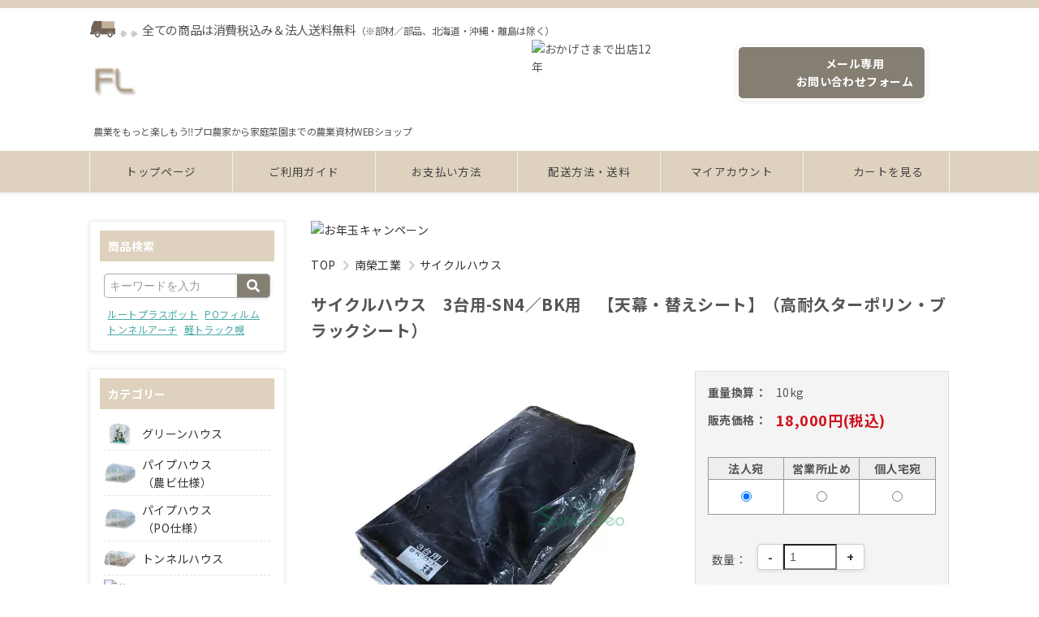

--- FILE ---
content_type: text/html; charset=EUC-JP
request_url: https://farmers-life.net/?pid=157054861
body_size: 15892
content:
<!DOCTYPE html PUBLIC "-//W3C//DTD XHTML 1.0 Transitional//EN" "http://www.w3.org/TR/xhtml1/DTD/xhtml1-transitional.dtd">
<html xmlns:og="http://ogp.me/ns#" xmlns:fb="http://www.facebook.com/2008/fbml" xmlns:mixi="http://mixi-platform.com/ns#" xmlns="http://www.w3.org/1999/xhtml" xml:lang="ja" lang="ja" dir="ltr">
<head>
<meta http-equiv="content-type" content="text/html; charset=euc-jp" />
<meta http-equiv="X-UA-Compatible" content="IE=edge,chrome=1" />
<title>サイクルハウス　3台用-SN4／BK用　天幕・替えシート│ファーマーズライフ</title>
<meta name="Keywords" content="4984665522113,サイクルハウス,サイクルガレージ,3台用,自転車収納,自転車置き場,資材置き場,倉庫,替えシート,替え幕,南榮工業,南栄工業,ナンエイ,通販,販売,ファーマーズライフ,おすすめ" />
<meta name="Description" content="南榮工業のサイクルハウス3台用-SN4／BK型用の天幕・替えシートです。高耐久ターポリンシートで、おしゃれでスマートなデザインで現代風の建物にもマッチします。" />
<meta name="Author" content="" />
<meta name="Copyright" content="Copyright &amp;amp;amp;amp;amp;amp;amp;amp;amp;amp;amp;copy; 2019 farmers-life All Rights Reserved." />
<meta http-equiv="content-style-type" content="text/css" />
<meta http-equiv="content-script-type" content="text/javascript" />
<link rel="stylesheet" href="https://farmers-life.net/css/framework/colormekit.css" type="text/css" />
<link rel="stylesheet" href="https://farmers-life.net/css/framework/colormekit-responsive.css" type="text/css" />
<link rel="stylesheet" href="https://img11.shop-pro.jp/PA01145/594/css/4/index.css?cmsp_timestamp=20260105150844" type="text/css" />

<link rel="alternate" type="application/rss+xml" title="rss" href="https://farmers-life.net/?mode=rss" />
<link rel="alternate" media="handheld" type="text/html" href="https://farmers-life.net/?prid=157054861" />
<link rel="shortcut icon" href="https://img11.shop-pro.jp/PA01145/594/favicon.ico?cmsp_timestamp=20220131164537" />
<script type="text/javascript" src="//ajax.googleapis.com/ajax/libs/jquery/1.7.2/jquery.min.js" ></script>
<meta property="og:title" content="サイクルハウス　3台用-SN4／BK用　天幕・替えシート│ファーマーズライフ" />
<meta property="og:description" content="南榮工業のサイクルハウス3台用-SN4／BK型用の天幕・替えシートです。高耐久ターポリンシートで、おしゃれでスマートなデザインで現代風の建物にもマッチします。" />
<meta property="og:url" content="https://farmers-life.net?pid=157054861" />
<meta property="og:site_name" content="農業資材のWEBショップ｜ファーマーズ・ライフ" />
<meta property="og:image" content="https://img11.shop-pro.jp/PA01145/594/product/157054861.jpg?cmsp_timestamp=20230515140218"/>
<meta property="og:type" content="product" />
<meta property="product:price:amount" content="18000" />
<meta property="product:price:currency" content="JPY" />
<meta property="product:product_link" content="https://farmers-life.net?pid=157054861" />
<!-- Google Tag Manager -->
<script>(function(w,d,s,l,i){w[l]=w[l]||[];w[l].push({'gtm.start':
new Date().getTime(),event:'gtm.js'});var f=d.getElementsByTagName(s)[0],
j=d.createElement(s),dl=l!='dataLayer'?'&l='+l:'';j.async=true;j.src=
'https://www.googletagmanager.com/gtm.js?id='+i+dl;f.parentNode.insertBefore(j,f);
})(window,document,'script','dataLayer','GTM-PXJ4F7B');</script>
<!-- End Google Tag Manager -->


<!-- viewport  -->
<meta name="viewport" content="width=device-width, initial-scale=1.0">
<meta name="referrer" content="no-referrer-when-downgrade"/><!-- 直前ページに戻る -->

<!-- fontawesome -->
<link href="https://use.fontawesome.com/releases/v5.6.1/css/all.css" rel="stylesheet">

<!-- google-fonts -->
<link rel="preconnect" href="https://fonts.googleapis.com">
<link rel="preconnect" href="https://fonts.gstatic.com" crossorigin>
<link href="https://fonts.googleapis.com/css2?family=Noto+Sans+JP:wght@400;700&family=Noto+Serif+JP&display=swap" rel="stylesheet">

<!-- jquery -->
<script src="https://www.synegeo.com/2021-farmers-life/global/js/jquery-3.6.0.min.js"></script> 

<!-- アナリティクス -->
<!-- Global site tag (gtag.js) - Google Analytics -->
<script async src="https://www.googletagmanager.com/gtag/js?id=UA-27200029-1"></script>
<script>
  window.dataLayer = window.dataLayer || [];
  function gtag(){dataLayer.push(arguments);}
  gtag('js', new Date());

  gtag('config', 'UA-27200029-1');
</script>

<!-- Global site tag (gtag.js) - Google Analytics -->
<script async src="https://www.googletagmanager.com/gtag/js?id=G-PDL7NGDKSH"></script>
<script>
  window.dataLayer = window.dataLayer || [];
  function gtag(){dataLayer.push(arguments);}
  gtag('js', new Date());

  gtag('config', 'G-PDL7NGDKSH');
</script>
<!-- //アナリティクス -->

<!-- 公告用 -->
<!-- Global site tag (gtag.js) - Google Ads: 1009744598 -->
<script async src="https://www.googletagmanager.com/gtag/js?id=AW-1009744598"></script>
<script>
  window.dataLayer = window.dataLayer || [];
  function gtag(){dataLayer.push(arguments);}
  gtag('js', new Date());

  gtag('config', 'AW-1009744598');
</script>
<!-- イベントタグ -->
<!-- Event snippet for 購入 conversion page -->
<script>
  gtag('event', 'conversion', {
      'send_to': 'AW-1009744598/gNIqCL-y-bYDENb1veED',
      'transaction_id': ''
  });
</script>
<!-- //公告用 -->

<script>
  var Colorme = {"page":"product","shop":{"account_id":"PA01145594","title":"\u8fb2\u696d\u8cc7\u6750\u306eWEB\u30b7\u30e7\u30c3\u30d7\uff5c\u30d5\u30a1\u30fc\u30de\u30fc\u30ba\u30fb\u30e9\u30a4\u30d5"},"basket":{"total_price":0,"items":[]},"customer":{"id":null},"inventory_control":"none","product":{"shop_uid":"PA01145594","id":157054861,"name":"\u30b5\u30a4\u30af\u30eb\u30cf\u30a6\u30b9\u30003\u53f0\u7528-SN4\uff0fBK\u7528\u3000\u3010\u5929\u5e55\u30fb\u66ff\u3048\u30b7\u30fc\u30c8\u3011\uff08\u9ad8\u8010\u4e45\u30bf\u30fc\u30dd\u30ea\u30f3\u30fb\u30d6\u30e9\u30c3\u30af\u30b7\u30fc\u30c8\uff09","model_number":"","stock_num":null,"sales_price":18000,"sales_price_including_tax":18000,"variants":[{"id":1,"option1_value":"\u6cd5\u4eba\u5b9b","option2_value":"","title":"\u6cd5\u4eba\u5b9b","model_number":"","stock_num":null,"option_price":18000,"option_price_including_tax":18000,"option_members_price":15200,"option_members_price_including_tax":15200},{"id":2,"option1_value":"\u55b6\u696d\u6240\u6b62\u3081","option2_value":"","title":"\u55b6\u696d\u6240\u6b62\u3081","model_number":"","stock_num":null,"option_price":18000,"option_price_including_tax":18000,"option_members_price":15200,"option_members_price_including_tax":15200},{"id":3,"option1_value":"\u500b\u4eba\u5b85\u5b9b","option2_value":"","title":"\u500b\u4eba\u5b85\u5b9b","model_number":"","stock_num":null,"option_price":18000,"option_price_including_tax":18000,"option_members_price":15200,"option_members_price_including_tax":15200}],"category":{"id_big":1087048,"id_small":6},"groups":[],"members_price":15200,"members_price_including_tax":15200}};

  (function() {
    function insertScriptTags() {
      var scriptTagDetails = [];
      var entry = document.getElementsByTagName('script')[0];

      scriptTagDetails.forEach(function(tagDetail) {
        var script = document.createElement('script');

        script.type = 'text/javascript';
        script.src = tagDetail.src;
        script.async = true;

        if( tagDetail.integrity ) {
          script.integrity = tagDetail.integrity;
          script.setAttribute('crossorigin', 'anonymous');
        }

        entry.parentNode.insertBefore(script, entry);
      })
    }

    window.addEventListener('load', insertScriptTags, false);
  })();
</script>
</head>
<body>
<meta name="colorme-acc-payload" content="?st=1&pt=10029&ut=157054861&at=PA01145594&v=20260118175932&re=&cn=0333ae97920369b8c7d2dbdd6bffb42c" width="1" height="1" alt="" /><script>!function(){"use strict";Array.prototype.slice.call(document.getElementsByTagName("script")).filter((function(t){return t.src&&t.src.match(new RegExp("dist/acc-track.js$"))})).forEach((function(t){return document.body.removeChild(t)})),function t(c){var r=arguments.length>1&&void 0!==arguments[1]?arguments[1]:0;if(!(r>=c.length)){var e=document.createElement("script");e.onerror=function(){return t(c,r+1)},e.src="https://"+c[r]+"/dist/acc-track.js?rev=3",document.body.appendChild(e)}}(["acclog001.shop-pro.jp","acclog002.shop-pro.jp"])}();</script><script>
  // headタグの中にviewportのmetaタグを入れる
  (function () {
    var viewport = document.createElement('meta');
    viewport.setAttribute('name', 'viewport');
    viewport.setAttribute('content', 'width=device-width, initial-scale=1.0, maximum-scale=1.0, user-scalable=no');
    document.getElementsByTagName('head')[0].appendChild(viewport);
  }());
</script>
<div class="page-wrapper"> <a name="top" id="top"></a> 


<noscript><iframe src="https://www.googletagmanager.com/ns.html?id=GTM-PXJ4F7B"
height="0" width="0" style="display:none;visibility:hidden"></iframe></noscript>


<!-- ヘッダー
============================================= --> 
  
  <div class="block-header-login clearfix"> </div>
   
  
  
  <header class="ui-header clearfix">
    <div class="container"> 
     
      
      <div class="inner clearfix"> <img class="icon pull-left hidden-phone img-responsive" src="https://www.synegeo.com/2021-farmers-life/global/img/header_icon.png" width="100" height="35" alt="トラックアイコン">
        <p class="pull-left hidden-phone"><span>全ての商品は消費税込み＆法人送料無料</span>（※部材／部品、北海道・沖縄・離島は除く）</p>
        
        
        <div class="block-head-logo">
          <div class="head-img">
            <h1 class="logo"> <a href="./"><img src="https://www.synegeo.com/2021-farmers-life/global/img/fl_32.ico" height="60" width="60" alt="" style="vertical-align: top; padding-right:8px;"/><img src="https://www.synegeo.com/2021-farmers-life/global/img/main_title_r2.png" width="400" height="auto" alt=""/> </a></h1>
            <p class="hidden-phone pull-left">農業をもっと楽しもう&#8252;プロ農家から家庭菜園までの農業資材WEBショップ</p>
          </div>
           <div class="head-img emblem"> <img class="img-responsive" src="https://www.synegeo.com/2021-farmers-life/global/img/16th_log.png" width="160" height="115" alt="おかげさまで出店12年" style="padding-left:20px;"></div>
					
					<div>
						<a href="https://farmers-life.shop-pro.jp/customer/inquiries/new" class="btn mail-form">
							メール専用<br>お問い合わせフォーム
						</a>
					</div>
        </div>
         
        
        
        <div class="nav-btn-open visible-phone text-center">
          <p class="nav-icon-text">MENU</p>
          <span class="nav-icon-bar"></span> <span class="nav-icon-bar"></span> <span class="nav-icon-bar"></span> </div>
         
        
      </div>
       
    </div>
     
  </header>
  
  
  <div class="ui-content clearfix"> 
    <!-- コンテンツトップ
============================================= -->
    <div class="ui-main-top"> 
      
      <div class="ui-nav clearfix">
        <div class="container">
          <div class="inner">
            <div class="nav-wrapper">
              <ul class="nav-body clearfix">
                <li class="nav-dropdown"> <a href="https://farmers-life.net/"> トップページ </a> </li>
                <li class="nav-dropdown"> <a href="https://farmers-life.net/?mode=f6"> ご利用ガイド </a> </li>
                <li class="nav-dropdown"> <a href="https://farmers-life.net/?mode=f6#payment"> お支払い方法 </a> </li>
                <li class="nav-dropdown"> <a href="https://farmers-life.net/?mode=f6#delivery"> 配送方法・送料 </a> </li>
                <li class="nav-dropdown"> <a href="https://farmers-life.net/?mode=myaccount">マイアカウント</a> 
                  
			                  
                </li>
                <li class="nav-dropdown"> <a href="https://farmers-life.net/cart/proxy/basket?shop_id=PA01145594&shop_domain=farmers-life.net"> <span class="icon cart"></span> カートを見る </a>
              </ul>
              
              
              <div class="nav-btn-close visible-phone">
								<div class="btn-close btn-right">
									<div class="nav-icon-wrapper"> <span class="nav-icon-bar"></span> <span class="nav-icon-bar"></span> <span class="nav-icon-bar"></span>
								</div>
								</div>
							</div>
              <div class="accordion-container visible-phone"> 
                
                <p class="accordion-title js-accordion search"> 商品検索 </p>
                <div class="search-content">
                  <form action="https://farmers-life.net/" method="GET">
                    <input type="hidden" name="mode" value="srh" />
                    <div class="flex">
                      <input type="text" name="keyword" class="form-control"  placeholder="キーワードを入力" />
                      <button class="btn btn-search"></button>
                    </div>
                  </form>
								</div>
                
                
                <p class="accordion-title js-accordion"> カテゴリーから探す </p>
                <ul class="accordion-content">
                  <li><a href="https://farmers-life.net/?mode=f7">グリーンハウス<i class="fas fa-chevron-right fa-pull-right"></i></a></li>
                  <li><a href="https://farmers-life.net/?mode=f8">パイプハウス(農ビ仕様)<i class="fas fa-chevron-right fa-pull-right"></i></a></li>
									<li><a href="https://farmers-life.net/?mode=f32">パイプハウス(PO仕様)<i class="fas fa-chevron-right fa-pull-right"></i></a></li>
                  <li><a href="https://farmers-life.net/?mode=f9">トンネルハウス<i class="fas fa-chevron-right fa-pull-right"></i></a></li>
									<li><a href="https://farmers-life.net/?mode=f38">移動式トンネルハウス<i class="fas fa-chevron-right fa-pull-right"></i></a></li>
                  <li><a href="https://farmers-life.net/?mode=f10">雨よけハウス<i class="fas fa-chevron-right fa-pull-right"></i></a></li>
									<li><a href="https://farmers-life.net/?mode=f45">NEW栽培シリーズ<i class="fas fa-chevron-right fa-pull-right"></i></a></li>
                  <li><a href="https://farmers-life.net/?mode=f11">パイプ倉庫<i class="fas fa-chevron-right fa-pull-right"></i></a></li>
                  <li><a href="https://farmers-life.net/?mode=f12">パイプ車庫<i class="fas fa-chevron-right fa-pull-right"></i></a></li>
									<li><a href="https://farmers-life.net/?mode=f39">マルチストレージ<i class="fas fa-chevron-right fa-pull-right"></i></a></li>
                  <!--　カーリーフここから
									<li><a href="https://farmers-life.net/?mode=f14">カーリーフ<i class="fas fa-chevron-right fa-pull-right"></i></a></li>
									カーリーフ　ここまで	-->
                  <li><a href="https://farmers-life.net/?mode=f15">サイクルハウス<i class="fas fa-chevron-right fa-pull-right"></i></a></li>
									<li><a href="https://farmers-life.net/?mode=f35">カリプトガレージ<i class="fas fa-chevron-right fa-pull-right"></i></a></li>
                  <li><a href="https://farmers-life.net/?mode=f16">掛け干し支柱<i class="fas fa-chevron-right fa-pull-right"></i></a></li>
									 <li><a href="https://farmers-life.net/?mode=f36">キュウリハウス<i class="fas fa-chevron-right fa-pull-right"></i></a></li>
									 <li><a href="https://farmers-life.net/?mode=f37">防獣支柱パイプ<i class="fas fa-chevron-right fa-pull-right"></i></a></li>
                  <li><a href="https://farmers-life.net/?mode=f17">トラックシート<i class="fas fa-chevron-right fa-pull-right"></i></a></li>
                  <li><a href="https://farmers-life.net/?mode=f18">軽トラック幌<i class="fas fa-chevron-right fa-pull-right"></i></a></li>
									<li><a href="https://www.synegeo.com/2013_farmers_life/npss/">プリントシートシリーズ<i class="fas fa-chevron-right fa-pull-right"></i></a></li>
									<li><a href="https://farmers-life.net/?mode=f33">プロシート<i class="fas fa-chevron-right fa-pull-right"></i></a></li>
                  <li><a href="https://farmers-life.net/?mode=f19">農業支援用品<i class="fas fa-chevron-right fa-pull-right"></i></a></li>
									<li><a href="https://farmers-life.net/?mode=f34">ルートプラスポット<i class="fas fa-chevron-right fa-pull-right"></i></a></li>
                  <li><a href="https://farmers-life.net/?mode=f20">ゴルフ・スポーツ<i class="fas fa-chevron-right fa-pull-right"></i></a></li>
									<!--廃番商品
                  <li><a href="https://farmers-life.net/?mode=f21">バーベキュー・レジャー<i class="fas fa-chevron-right fa-pull-right"></i></a></li>
											廃番商品-->
                  <li><a href="https://farmers-life.net/?mode=f22">土壌活性・菌体肥料<i class="fas fa-chevron-right fa-pull-right"></i></a></li>
                </ul>
                <ul class="open-content">
                  <a href="https://farmers-life.net/?mode=f6">
                  <li><i class="fas fa-info-circle fa-lg fa-pull-left"></i>ご利用ガイド<i class="fas fa-chevron-right fa-pull-right"></i></li>
                  </a> 
									<a href="https://farmers-life.net/?mode=f6#payment">
                  <li><i class="fas fa-info-circle fa-lg fa-pull-left"></i>お支払い方法<i class="fas fa-chevron-right fa-pull-right"></i></li>
                  </a> 
									<a href="https://farmers-life.net/?mode=f6#delivery">
                  <li><i class="fas fa-info-circle fa-lg fa-pull-left"></i>配送方法・送料<i class="fas fa-chevron-right fa-pull-right"></i></li>
                  </a> 
									<a href="https://farmers-life.net/?mode=myaccount">
                  <li><i class="fas fa-user fa-lg fa-pull-left"></i>マイアカウント<i class="fas fa-chevron-right fa-pull-right"></i></li>
                  </a> 
                  
			                  
                  <a href="https://farmers-life.net/cart/proxy/basket?shop_id=PA01145594&shop_domain=farmers-life.net"><li><i class="fas fa-shopping-cart fa-lg fa-pull-left"></i>カートを見る<i class="fas fa-chevron-right fa-pull-right"></i></li></a>
                </ul>
                <div class="inq-area">
                  <h6>ご不明点やご相談はメールフォームにてお気軽にお問い合わせください。</h6>
                     <p><a href="https://farmers-life.shop-pro.jp/customer/inquiries/new"><img class="img-responsive" src="https://www.synegeo.com/2021-farmers-life/global/img/side/banner_mail.png" width="240" height="100" alt="メールフォーム お問い合わせ"></a></p>
                </div>
								<div class="nav-btn-close">
									<div class="btn-close btn-center">
										閉じる
									</div>
								</div>
                 
              </div>
            </div>
          </div>
        </div>
      </div>
       

		<script>
    /* ui-nav / mobile */
  
    // offcanvas open
    $('.nav-btn-open').on('click' , function(e){
      e.preventDefault();
      $('.nav-wrapper').addClass('active');
    });
    // offcanvas close
    $('.nav-btn-close').on('click' , function(e){
      e.preventDefault();
      $('.nav-wrapper').removeClass('active');
    });
	       
		$('.js-accordion').on('click', function () {
		/*クリックでコンテンツを開閉*/
		$(this).next().slideToggle(200);
		/*矢印の向きを変更*/
		$(this).toggleClass('open', 200);
		});
    // ui-nav end
 </script> 
       
      
    </div>
    
    <div class="container">
      <div class="inner">
        <div class="row"> 
          <!-- メイン
============================================= -->
          <article class="ui-main col col-lg-9 col-sm-12 col-xs-12 col-md-push-3">
						
 					
						<div class="t-banner"> 
							<a href="https://farmers-life.net/?mode=grp&gid=2725759"><img class="img-responsive" src="https://www.synegeo.com/2021-farmers-life/global/img/2023/2023_okaidoku.png" width="785" height="auto" alt="お年玉キャンペーン"></a>
						</div>
						 
						 
            
<div class="breadcrumb">

  
  <ol>
    <li><a href="./">TOP</a></li>
    <li><a href='?mode=cate&cbid=1087048&csid=0'>南榮工業</a></li>    <li><a href='?mode=cate&cbid=1087048&csid=6'>サイクルハウス</a></li>  </ol>
  
  
</div>


<div id="page-detail">
      <form name="product_form" method="post" action="https://farmers-life.net/cart/proxy/basket/items/add">
      <div id="product-info" class="ui-section">
				
            
            <div class="product-title">
              <h2 class="title">サイクルハウス　3台用-SN4／BK用　【天幕・替えシート】（高耐久ターポリン・ブラックシート）</h2>
            </div>
            
				
				<div class="row">
          
          <div class="photo-column col-left col col-xs-12 col-sm-12 col-lg-7">

            
                                          <img src="https://img11.shop-pro.jp/PA01145/594/product/157054861.jpg?cmsp_timestamp=20230515140218" class="main-img img-responsive" />
                                            <div class="photo-thumb">
                  <div class="row">
                                          <div class="col col-lg-3"><img src="https://img11.shop-pro.jp/PA01145/594/product/157054861.jpg?cmsp_timestamp=20230515140218" class="thumb-src img-responsive" /></div>
                                                                                      <div class="col col-lg-3"><img src="https://img11.shop-pro.jp/PA01145/594/product/157054861_o1.jpg?cmsp_timestamp=20230515140218" class="thumb-src img-responsive" /></div>
                                                                                        <div class="col col-lg-3"><img src="https://img11.shop-pro.jp/PA01145/594/product/157054861_o2.jpg?cmsp_timestamp=20230515140725" class="thumb-src img-responsive" /></div>
                                                                                        <div class="col col-lg-3"><img src="https://img11.shop-pro.jp/PA01145/594/product/157054861_o3.jpg?cmsp_timestamp=20230515140218" class="thumb-src img-responsive" /></div>
                                                                                                                                                                                                                                                                                                                                                                                                                                                                                                                                                                                                                                                                                                                                                                                                                                                                                                                                                                                                                                                                                                                                                                                                                                                                                                                                                                                                                                                                                                                                                                                                                                                                                                                                                                                                                                                                                                                                                                                                                                                                        </div>
                </div>
                                      
          </div>
          

          
          <div class="col-right col col-xs-12 col-sm-12 col-lg-5">

          
            <div class="explain-area">
              
            </div>
            

            
                          <div class="cart-area">
                  
             
            <div class="price-area">
             
	                           <dl class="dl-horizontal">
                  <dt>重量換算：</dt>
                  <dd>
                    <span>10kg</span>
                  </dd>
                </dl>
                            

              
                            
                                            <dl class="dl-horizontal">
                  <dt>販売価格：</dt>
                  <dd class="sale-price">
                                        <span class="sale">18,000円(税込)</span>
                                                          </dd>
                </dl>
                            
            </div>
              
								
            
                          <div class="option-area">
              	 
              	 
								
                
                										<div class="option-table">
											<table id="option_tbl"><tr class="stock_head"><th class="cell_1">法人宛</th><th class="cell_1">営業所止め</th><th class="cell_1">個人宅宛</th></tr><tr><td class="cell_2"><div><input type="radio" name="option" value="76766676,0" checked="checked" id="0-0" /></div><label for=0-0 style="display:block;"><span class="table_price">18,000円(税込)</span><br /></label></td><td class="cell_2"><div><input type="radio" name="option" value="76766676,1" id="0-1" /></div><label for=0-1 style="display:block;"><span class="table_price">18,000円(税込)</span><br /></label></td><td class="cell_2"><div><input type="radio" name="option" value="76766676,2" id="0-2" /></div><label for=0-2 style="display:block;"><span class="table_price">18,000円(税込)</span><br /></label></td></tr></table>
										</div>
                                

              </div>
                        

                
                                  <ul class="inline">
                    <li>数量：</li>
                    <li>
                      <span class="input-prepend input-append">
												 <a href="javascript:f_change_num2(document.product_form.product_num,'0',1,null);" class="btn btn-default">-</a>
                        <input type="text" name="product_num" value="1" />
												  <a href="javascript:f_change_num2(document.product_form.product_num,'1',1,null);" class="btn btn-default">+</a>
                      </span>
                    </li>
                                      </ul>
                                
                
                                  <div class="cartin">
                    <div class="cartin-btn">
                      
                      <button class="btn btn-key btn-block btn-lg" type="submit" />
												カートに入れる <i class="fas fa-cart-arrow-down"></i>
											</button>
											</div>
                                      </div>
                                
              </div>
                        

            
            <div class="guide-area">
              <ul class="ui-list unstyled">
                                <li><a href="https://farmers-life.shop-pro.jp/customer/products/157054861/inquiries/new"><i class="far fa-envelope"></i>この商品について問い合わせる</a></li>
              </ul>
            </div>
            

            
            <div class="sns-area">
              <ul class="unstyled">
                <li>
                  <div class="line-it-button" data-lang="ja" data-type="share-a" data-ver="3"
                         data-color="default" data-size="small" data-count="false" style="display: none;"></div>
                       <script src="https://www.line-website.com/social-plugins/js/thirdparty/loader.min.js" async="async" defer="defer"></script>
                  
                  <a href="https://twitter.com/share" class="twitter-share-button" data-url="https://farmers-life.net/?pid=157054861" data-text="" data-lang="ja" >ツイート</a>
<script charset="utf-8">!function(d,s,id){var js,fjs=d.getElementsByTagName(s)[0],p=/^http:/.test(d.location)?'http':'https';if(!d.getElementById(id)){js=d.createElement(s);js.id=id;js.src=p+'://platform.twitter.com/widgets.js';fjs.parentNode.insertBefore(js,fjs);}}(document, 'script', 'twitter-wjs');</script>
                </li>
                <li>
                                                                        
                </li>
              </ul>
            </div>
            

          </div>
          

        </div>
      </div>

      
      <div id="product-description" class="ui-section">
        <div class="row">
          <div class="col col-lg-12">
            <div class="description-body">
              <link href="https://www.synegeo.com/2021-farmers-life/product/css/product.css" rel="stylesheet" type="text/css">
   
<!-- 送料マーク -->
<div class="p-head">
			
				<p><a href="https://farmers-life.net/?mode=f3" target="_blank"><img src="https://www.synegeo.com/2021-farmers-life/product/img/souryou/kojin_10kg_nashi.png" alt="ご購入の際は必ず上記の配送先を選んでください"></a></p>
				
				<ul>
					<li><b>「法人宛」</b>を選ばれた方は、「法人名、団体名・屋号名、店名、事務所名・〇〇農園／ファーム・等」をお名前の前に必ず付けてください。</li>
					<li><b>「営業所止め」</b>を選ばれた方は、発送後に運送会社と最寄りの営業所をお知らせいたします。事前確認も可能です。<u>お客様による運送会社の指定はできません。営業所での保管期間は約3日～4日</u>です。「営業所止め希望」の場合は配送先を自宅とし、備考欄に「営業所止め希望」と記載してください。</li>
					<li><b>「個人宅宛」</b>を選ばれた方も、「送料無料」でお送りさせていただきます。</li>
					<li><b>「北海道・沖縄・離島」</b>の方は<u>「法人宛／営業所止め／個人宅宛」共に別途追加送料</u>が掛かります。ご購入前に必ず<a href="https://farmers-life.shop-pro.jp/secure/?tid=4&shop_id=PA01145594&tmpl_type=51&mode=inq" target="_blank"><font color="#1E90FF">見積依頼</font><span class="new-open"></span></a>をお願いします。</li>
					
					<li><a href="https://farmers-life.net/?mode=f3" target="_blank"><font color="#1E90FF">※詳しくはこちら</font></a></li>
					<!--spanで赤字・太字設定-->
				</ul>
			</div>
<!-- //送料マーク --> 

<!--Lightbox-->
  <link rel="stylesheet" href="https://www.synegeo.com/2013_farmers_life/kyoutsuu/css/lightbox.css" type="text/css" media="screen" />
  <script src="https://www.synegeo.com/2013_farmers_life/kyoutsuu/js/jquery-1.10.2.min.js" type="text/javascript"></script>
  <script src="https://www.synegeo.com/2013_farmers_life/kyoutsuu/js/lightbox-2.6.min.js" type="text/javascript"></script>
<!--//Lightbox-->

<link href="https://www.synegeo.com/2013_farmers_life/nanei/css/naiei_shouhinshousai.css" rel="stylesheet" type="text/css">

<div class="shouhinshousai">
     <div class="nanei_shousaiwrapper clearfix">
	<h1>サイクルハウス　3台用-BK／SN4型（天幕）</h1>
     		<!--写真1列目-->
            <div class="picture clearfix">
                <div class="pictureinner3">
                <figure><a href="https://www.synegeo.com/2013_farmers_life/nanei/img/shouhinshousai/cy_SN4_BK/13.jpg" rel="lightbox[roadtrip]" title="サイクルハウス 3台用-BK 天幕"><img src="https://www.synegeo.com/2013_farmers_life/nanei/img/shouhinshousai/cy_SN4_BK/13.jpg"  width="100%" alt="サイクルハウス 3台用-BK 天幕" /></a></figure>
                <p>※画像クリックで拡大します</p>
            </div>
                <div class="pictureinner3">
                <figure><a href="https://www.synegeo.com/2013_farmers_life/nanei/img/shouhinshousai/cy_SN4_BK/07.jpg" rel="lightbox[roadtrip]" title="替え幕・部材も取り揃えております"><img src="https://www.synegeo.com/2013_farmers_life/nanei/img/shouhinshousai/cy_SN4_BK/07.jpg"  width="100%" alt="替え幕・部材も取り揃えております" /></a></figure>
                <p>替え幕・部材も取り揃えております</p>
            </div>
          </div>
        <table>
            <tr>
            	<th>シート</th>
                <td>BK（ブラック）ターポリンシート<br />
                ターポリン素材　#4500相当（約t=0.4mm）<br />
                ポリエステル（PET）クロス＋塩ビ（PVC）コーティング加工<br />
                対応年数：約3.5～4年（実質＝約5～6年）
                </td>
            </tr>
        </table>
	</div>
	<!-- 替えシートボタン -->
    <div class="seat clearfix">
    	<ul>
        	<li><a href="https://farmers-life.net/?pid=157053746"><img src="https://www.synegeo.com/2013_farmers_life/nanei/img/shouhinshousai/cy_SN4_BK/sheet05.jpg" width="176" height="80" alt="3台用-BK 組立セット" /></a></li>
        	<li><a href="https://farmers-life.net/?pid=157054978"><img src="https://www.synegeo.com/2013_farmers_life/nanei/img/shouhinshousai/cy_SN4_BK/sheet01.jpg" width="176" height="80" alt="替えシート前幕" /></a></li>
            <li><a href="https://farmers-life.net/?pid=157055127"><img src="https://www.synegeo.com/2013_farmers_life/nanei/img/shouhinshousai/cy_SN4_BK/sheet02.jpg" width="176" height="80" alt="替えシート後幕" /></a></li>
            <li><a href="https://farmers-life.net/?pid=157055615"><img src="https://www.synegeo.com/2013_farmers_life/nanei/img/shouhinshousai/cy_SN4_BK/sheet04.jpg" width="176" height="80" alt="替えシート3幕セット" /></a></li>
        </ul>
    </div>
    <!-- //替えシートボタン -->
  </div>
            </div>
                      </div>
        </div>
      </div>
      

       
      			<div id="together-area" class="ui-section">
					<div class="section-title">
						<h3 class="title">関連商品</h3>
					</div>
					<div class="section-body">
						<div class="row"> 							<div class="col col-sm-6 col-md-4 col-lg-4">
								<div class="ui-box-item">
									<div class="box-image"> <a href="?pid=157055615">  <img src="https://img11.shop-pro.jp/PA01145/594/product/157055615_th.jpg?cmsp_timestamp=20230515141241" alt="サイクルハウス　3台用-SN4／BK用　【天幕／前幕／後幕・３幕替えシート】
（高耐久ターポリン・ブラックシート）　《お得》　" class="img-responsive" />  </a> </div>
									
									<div class="box-title">
										<h3 class="title"><a href="?pid=157055615">サイクルハウス　3台用-SN4／BK用　【天幕／前幕／後幕・３幕替えシート】
（高耐久ターポリン・ブラックシート）　《お得》　</a></h3>
									</div>
									 
									 
									 
									 
									
									<div class="price">32,600円(税込)</div>
									 
									 
									 
									 
									 </div>
							</div>
							 
							 
							 
																					<div class="col col-sm-6 col-md-4 col-lg-4">
								<div class="ui-box-item">
									<div class="box-image"> <a href="?pid=80390687">  <img src="https://img11.shop-pro.jp/PA01145/594/product/80390687_th.jpg?cmsp_timestamp=20230515145816" alt="サイクルハウス　3台用-SN4／SB用　【天幕・替えシート】（高耐久ターポリン・SBシート）　" class="img-responsive" />  </a> </div>
									
									<div class="box-title">
										<h3 class="title"><a href="?pid=80390687">サイクルハウス　3台用-SN4／SB用　【天幕・替えシート】（高耐久ターポリン・SBシート）　</a></h3>
									</div>
									 
									 
									 
									 
									
									<div class="price">16,900円(税込)</div>
									 
									 
									 
									 
									 </div>
							</div>
							 
														<div class="clearfix visible-phone"></div>
							 
							 
																					<div class="col col-sm-6 col-md-4 col-lg-4">
								<div class="ui-box-item">
									<div class="box-image"> <a href="?pid=156790868">  <img src="https://img11.shop-pro.jp/PA01145/594/product/156790868_th.jpg?cmsp_timestamp=20220225142024" alt="サイクルハウス用　3台用-SN4型　【カスタマイズキット】　※単体オプション　※受注生産" class="img-responsive" />  </a> </div>
									
									<div class="box-title">
										<h3 class="title"><a href="?pid=156790868">サイクルハウス用　3台用-SN4型　【カスタマイズキット】　※単体オプション　※受注生産</a></h3>
									</div>
									 
									 
									 
									 
									
									<div class="price">10,400円(税込)</div>
									 
									 
									 
									 
									 </div>
							</div>
							 
							 
							 
														 </div>
					</div>
				</div>
			 
			
			
	
      <input type="hidden" name="user_hash" value="eacb5d5eae20be1a9d390a1e4e7f91db"><input type="hidden" name="members_hash" value="eacb5d5eae20be1a9d390a1e4e7f91db"><input type="hidden" name="shop_id" value="PA01145594"><input type="hidden" name="product_id" value="157054861"><input type="hidden" name="members_id" value=""><input type="hidden" name="back_url" value="https://farmers-life.net/?pid=157054861"><input type="hidden" name="reference_token" value="b4b180e8945349a48370d38c0e93a3a4"><input type="hidden" name="shop_domain" value="farmers-life.net">
    </form>
  </div>

<script>
  $(function(){
    $( ".thumb-src" ).on( "click", function() {
      // クリックした画像のパスを取得
      var image_path = $(this).attr('src');
      // メイン画像のパスを入れ替え
      $(".main-img").attr('src',image_path);
    });
  });
</script> 
             
            
          </article>
           
          
          <!-- 左サイドバー
============================================= -->
          <aside class="ui-side col col-lg-3 col-sm-12 col-xs-12 col-md-pull-9"> 
            
            <div class="ui-section">
              <div class="side-title">
                <h4 class="title">商品検索</h4>
              </div>
              <div class="section-body">
                <form action="https://farmers-life.net/" method="GET">
                  <input type="hidden" name="mode" value="srh" />
                  <div class="flex">
                    <input type="text" name="keyword" class="form-control"  placeholder="キーワードを入力" />
                    <button class="btn btn-search"></button>
                  </div>
                </form>
								<div class="text">
									<span  class="text"><a href="https://farmers-life.net/?mode=srh&keyword=%A5%EB%A1%BC%A5%C8%A5%D7%A5%E9%A5%B9%A5%DD%A5%C3%A5%C8">ルートプラスポット</a></span>
									<span  class="text"><a href="https://farmers-life.net/?mode=srh&keyword=PO%A5%D5%A5%A3%A5%EB%A5%E0">POフィルム</a></span>
									<span  class="text"><a href="https://farmers-life.net/?mode=srh&keyword=%A5%C8%A5%F3%A5%CD%A5%EB%A5%A2%A1%BC%A5%C1">トンネルアーチ</a></span>
									<span  class="text"><a href="https://farmers-life.net/?mode=srh&keyword=%B7%DA%A5%C8%A5%E9%A5%C3%A5%AF%CB%DA">軽トラック幌</a></span>
								</div>
              </div>
            </div>
             
            
            
            <div class="ui-section">
              <div class="side-title">

                <h4 class="title">カテゴリー</h4>
              </div>
              <div class="section-body">
                <ul class="ui-list-menu unstyled">
                  <li class="level2"><img class="img-responsive" src="https://www.synegeo.com/2021-farmers-life/global/img/side/category_01.png" width="55" height="40" alt="グリーンハウス"><a href="https://farmers-life.net/?mode=f7">グリーンハウス</a></li>
                  <li class="level2"><img class="img-responsive" src="https://www.synegeo.com/2021-farmers-life/global/img/side/category_02.png" width="55" height="40" alt="パイプハウス"><a href="https://farmers-life.net/?mode=f8">パイプハウス<br>（農ビ仕様）</a></li>
									<li class="level2"><img class="img-responsive" src="https://www.synegeo.com/2021-farmers-life/global/img/side/category_02.png" width="55" height="40" alt="パイプハウス"><a href="https://farmers-life.net/?mode=f32">パイプハウス<br>（PO仕様）</a></li>
                  <li class="level2"><img class="img-responsive" src="https://www.synegeo.com/2021-farmers-life/global/img/side/category_03_1.png" width="55" height="40" alt="トンネルハウス"><a href="https://farmers-life.net/?mode=f9">トンネルハウス</a></li>
									<li class="level2"><img class="img-responsive" src="https://www.synegeo.com/2021-farmers-life/global/img/side/category_03_2.png" width="55" height="40" alt="移動式トンネルハウス"><a href="https://farmers-life.net/?mode=f38">移動式トンネルハウス</a></li>
                  <li class="level2"><img class="img-responsive" src="https://www.synegeo.com/2021-farmers-life/global/img/side/category_04.png" width="55" height="40" alt="雨よけハウス"><a href="https://farmers-life.net/?mode=f10">雨よけハウス</a></li>
									<li class="level2"><img class="img-responsive" src="https://www.synegeo.com/2021-farmers-life/global/img/side/category_28.png" width="55" height="40" alt="NEW栽培シリーズ"><a href="https://farmers-life.net/?mode=f45">NEW栽培シリーズ</a></li>
                  <li class="level2"><img class="img-responsive" src="https://www.synegeo.com/2021-farmers-life/global/img/side/category_05.png" width="55" height="40" alt="パイプ倉庫"><a href="https://farmers-life.net/?mode=f11">パイプ倉庫</a></li>
                  <li class="level2"><img class="img-responsive" src="https://www.synegeo.com/2021-farmers-life/global/img/side/category_06.png" width="55" height="40" alt="パイプ車庫"><a href="https://farmers-life.net/?mode=f12">パイプ車庫</a></li>
                  <li class="level2"><img class="img-responsive" src="https://www.synegeo.com/2021-farmers-life/global/img/side/category_26.png" width="55" height="40" alt="マルチストレージ"><a href="https://farmers-life.net/?mode=f39">マルチストレージ</a></li>
                  <li class="level2"><img class="img-responsive" src="https://www.synegeo.com/2021-farmers-life/global/img/side/category_08.png" width="55" height="40" alt="サイクルハウス"><a href="https://farmers-life.net/?mode=f15">サイクルハウス</a></li>
									<li class="level2"><img class="img-responsive" src="https://www.synegeo.com/2021-farmers-life/global/img/side/category_22.png" width="55" height="40" alt="カリプトガレージ"><a href="https://farmers-life.net/?mode=f35">カリプトガレージ</a></li>
									<li class="level2"><img class="img-responsive" src="https://www.synegeo.com/2021-farmers-life/global/img/side/category_09.png" width="55" height="40" alt="掛け干し支柱"><a href="https://farmers-life.net/?mode=f16">掛け干し支柱</a></li>
									<li class="level2"><img class="img-responsive" src="https://www.synegeo.com/2021-farmers-life/global/img/side/category_23_2.png" width="55" height="40" alt="掛け干し支柱"><a href="https://farmers-life.net/?mode=f36">キュウリハウス</a></li>
									<li class="level2"><img class="img-responsive" src="https://www.synegeo.com/2021-farmers-life/global/img/side/category_24.png" width="55" height="40" alt="掛け干し支柱"><a href="https://farmers-life.net/?mode=f37">防獣支柱パイプ</a></li>
                  <li class="level2"><img class="img-responsive" src="https://www.synegeo.com/2021-farmers-life/global/img/side/category_10.png" width="55" height="40" alt="トラックシート"><a href="https://farmers-life.net/?mode=f17">トラックシート</a></li>
                  <li class="level2"><img class="img-responsive" src="https://www.synegeo.com/2021-farmers-life/global/img/side/category_11_2.webp" width="55" height="40" alt="軽トラック幌"><a href="https://farmers-life.net/?mode=f18">軽トラック幌</a></li>
									<li class="level2"><img class="img-responsive" src="https://www.synegeo.com/2021-farmers-life/global/img/side/category_25.png" width="55" height="40" alt="プリントシートシリーズ"><a href="https://www.synegeo.com/2013_farmers_life/npss/">プリントシートシリーズ</a></li>
									<li class="level2"><img class="img-responsive" src="https://www.synegeo.com/2021-farmers-life/global/img/side/category_21.png" width="55" height="40" alt="プロシート"><a href="https://farmers-life.net/?mode=f33">プロシート</a></li>
                  <li class="level2"><img class="img-responsive" src="https://www.synegeo.com/2021-farmers-life/global/img/side/category_17.png" width="55" height="40" alt="農業支援用品"><a href="https://farmers-life.net/?mode=f19">農業支援用品</a></li>
                  <li class="level2"><img class="img-responsive" src="https://www.synegeo.com/2021-farmers-life/global/img/side/category_15.png" width="55" height="40" alt="ゴルフ・スポーツ"><a href="https://farmers-life.net/?mode=f20">ゴルフ・スポーツ</a></li>
                  <!--廃番商品
									<li class="level2"><img class="img-responsive" src="https://www.synegeo.com/2021-farmers-life/global/img/side/category_16.png" width="55" height="40" alt="バーベキュー・レジャー"><a href="https://farmers-life.net/?mode=f21">バーベキュー・レジャー</a></li>
											廃番商品-->
                  <li class="level2"><img class="img-responsive" src="https://www.synegeo.com/2021-farmers-life/global/img/side/category_18.png" width="55" height="40" alt="ルートプラスポット"><a href="https://farmers-life.net/?mode=f34">ルートプラスポット</a></li>
                  <li class="level2"><img class="img-responsive" src="https://www.synegeo.com/2021-farmers-life/global/img/side/category_13.png" width="55" height="40" alt="プロ用 土壌改良剤・菌体肥料"><a href="https://farmers-life.net/?mode=f22#ikora-01">プロ用 土壌改良剤・菌体肥料</a></li>
                  <li class="level2"><img class="img-responsive" src="https://www.synegeo.com/2021-farmers-life/global/img/side/category_19.png" width="55" height="40" alt="プロ用 植物活性剤"><a href="https://farmers-life.net/?mode=f22#ikora-04">プロ用 植物活性剤</a></li>
                  <li class="level2"><img class="img-responsive" src="https://www.synegeo.com/2021-farmers-life/global/img/side/category_20.png" width="55" height="40" alt="園芸用 土壌改良剤"><a href="https://farmers-life.net/?mode=f22#ikora-03">園芸用 土壌改良剤</a></li>
                </ul>
              </div>
            </div>
             
            
            <div class="side_img">
              <p class="b_img"><a href="https://farmers-life.net/?mode=f5"><img class="img-responsive" src="https://www.synegeo.com/2021-farmers-life/global/img/side/banner_element_2.png" width="240" height="100" alt="南榮工業製品 部材表 組立説明書"></a></p>
              <p class="b_img"><a href="https://farmers-life.net/?mode=f42"><img class="img-responsive" src="https://www.synegeo.com/2021-farmers-life/global/img/side/banner_parts_3.png" alt="プラスチックジョイントの注文"></a></p>
							<p class="b_img"><a href="https://farmers-life.net/?tid=4&mode=f43"><img class="img-responsive" src="https://www.synegeo.com/2021-farmers-life/global/img/side/banner_buzai.png" alt="プラスチックジョイントの注文"></a></p>
              <p class="b_img hidden-phone"><a href="https://farmers-life.net/?mode=f3"><img class="img-responsive" src="https://www.synegeo.com/2021-farmers-life/global/img/side/banner_shipping_2.png" width="240" height="440" alt="南榮工業製品の個人宅配には追加送料がかかります"></a></p>
              <p class="b_img"><a href="https://farmers-life.shop-pro.jp/customer/inquiries/new"><img class="img-responsive" src="https://www.synegeo.com/2021-farmers-life/global/img/side/banner_mail.png" width="240" height="100" alt="メールフォーム お問い合わせ"></a></p>
              <p class="b_img"><a href="https://www.synegeo.com/2021-farmers-life/global/img/fax.pdf"><img class="img-responsive" src="https://www.synegeo.com/2021-farmers-life/global/img/side/banner_fax.png" width="240" height="100" alt="ファックス 注文用紙"></a></p>
            </div>
             
            
            <div class="ui-section">
              <div class="side-title">
                <h4 class="title" id="news">お知らせ</h4>
              </div>
              <div class="section-body">
                <!--<div class="grad-wrap">
                  <h5>年末年始の休業日について</h5>
                  <input id="trigger1" class="grad-trigger" type="checkbox">
                  <label class="grad-btn" for="trigger1"></label>
                  <div class="grad-item">
										<p><span class="red">2021年12月28日～2022年1月4日は休業日</span>とさせていただきます。休業期間中にいただいたご注文・お問い合わせにつきましては、1月5日より順次ご対応させていただきます。<br>※年内の<span class="red">最終出荷日は12月24日</span>となります。また、年末年始は交通の混雑により通常より配送が遅れる可能性がございますのでご注意ください。</p>
                  </div>

                </div>-->
                <div class="grad-wrap">
                  <h5>受注メールが届かないお客さまへ</h5>
                  <input id="trigger2" class="grad-trigger" type="checkbox">
                  <label class="grad-btn" for="trigger2"></label>
                  <div class="grad-item">
                    <p>ご注文完了後、サーバーから「ご注文確認メール(自動配信)」が届かない場合は、ご登録いただいたメールアドレスに誤りがあるか、携帯電話の迷惑メール設定によりメールが受信されていない可能性があります。迷惑メール対策などでドメイン指定受信を設定されているお客様は、ご注文内容の確認メール等を受信できるように設定をお願いいたします。 <br>
                      ※ドメイン指定受信を設定する場合は、携帯の設定画面で「farmers-life@synegeo.com」を入力し、設定してください。</p>
                  </div>
                </div>
              </div>
            </div>
             
            
            <div class="ui-section">
              <div class="side-title">
                <h4 class="title" id="calendar">営業日カレンダー</h4>
              </div>
              <div class="section-body calendar"> 
                 
							
<table style="text-align:center;border-collapse:separate;border-spacing:1px;background:#CCCCCC;color:#222222;width:100%;margin:10px auto 0">
<tr>
	<td colspan="7" style="background:#FFFFFF;color:#222222">2026年1月</td></tr>
<tr style="background:#DDDDDD;color:#222222">
<td>日</td><td>月</td><td>火</td><td>水</td><td>木</td><td>金</td><td>土</td>
</tr>
<tr style="background:#FFFFFF">
<td style="background:#FFCCCC;color:#888686;">28</td>
<td style="background:#FFCCCC;color:#888686;">29</td>
<td style="background:#FFCCCC;color:#888686;">30</td>
<td style="background:#FFCCCC;color:#888686;">31</td>
<td style="background:#FFCCCC;color:#222222;">1</td>
<td style="background:#FFCCCC;color:#222222;">2</td>
<td style="background:#FFCCCC;color:#222222;">3</td>
</tr>
<tr style="background:#FFFFFF">
<td style="background:#FFCCCC;color:#222222">4</td>
<td>5</td>
<td>6</td>
<td>7</td>
<td>8</td>
<td>9</td>
<td style="background:#FFCCCC;color:#222222">10</td>
</tr>
<tr style="background:#FFFFFF">
<td style="background:#FFCCCC;color:#222222">11</td>
<td style="background:#FFCCCC;color:#222222;">12</td>
<td>13</td>
<td>14</td>
<td>15</td>
<td>16</td>
<td style="background:#FFCCCC;color:#222222">17</td>
</tr>
<tr style="background:#FFFFFF">
<td style="background:#FFCCCC;color:#222222">18</td>
<td>19</td>
<td>20</td>
<td>21</td>
<td>22</td>
<td>23</td>
<td style="background:#FFCCCC;color:#222222">24</td>
</tr>
<tr style="background:#FFFFFF">
<td style="background:#FFCCCC;color:#222222">25</td>
<td style="background:#FFCCCC;color:#222222">26</td>
<td style="background:#FFCCCC;color:#222222">27</td>
<td style="background:#FFCCCC;color:#222222">28</td>
<td style="background:#FFCCCC;color:#222222;">29</td>
<td style="background:#FFCCCC;color:#222222">30</td>
<td style="background:#FFCCCC;color:#222222">31</td>
</tr>
</table>




<table style="text-align:center;border-collapse:separate;border-spacing:1px;background:#CCCCCC;color:#222222;width:100%;margin:10px auto 0">
<tr>
	<td colspan="7" style="background:#FFFFFF;color:#222222">2026年2月</td></tr>
<tr style="background:#DDDDDD;color:#222222">
<td>日</td><td>月</td><td>火</td><td>水</td><td>木</td><td>金</td><td>土</td>
</tr>
<tr style="background:#FFFFFF">
<td>1</td>
<td>2</td>
<td>3</td>
<td>4</td>
<td>5</td>
<td>6</td>
<td style="background:#FFCCCC;color:#222222;">7</td>
</tr>
<tr style="background:#FFFFFF">
<td style="background:#FFCCCC;color:#222222">8</td>
<td>9</td>
<td>10</td>
<td style="background:#FFCCCC;color:#222222">11</td>
<td>12</td>
<td>13</td>
<td style="background:#FFCCCC;color:#222222">14</td>
</tr>
<tr style="background:#FFFFFF">
<td style="background:#FFCCCC;color:#222222">15</td>
<td>16</td>
<td>17</td>
<td>18</td>
<td>19</td>
<td>20</td>
<td style="background:#FFCCCC;color:#222222">21</td>
</tr>
<tr style="background:#FFFFFF">
<td style="background:#FFCCCC;color:#222222">22</td>
<td style="background:#FFCCCC;color:#222222">23</td>
<td>24</td>
<td>25</td>
<td>26</td>
<td>27</td>
<td style="background:#FFCCCC;color:#222222">28</td>
</tr>
</table>



								
                </div>
              <p class="cal">定休日／土日祝、指定日 <span>■</span>色</p>
              <p class="cal">営業時間／10:00～17:00<br class="hidden-phone">
               ※メール、FAXは24時間受付<br class="hidden-phone">
							</p>
							 </div>
             
            
            
            <div class="side_img">
              <div class="link-text">
                <p class="b_img"><a href="https://synegeo.com/farmers-life/blog/" target="_blank"><img class="img-responsive" src="https://www.synegeo.com/2021-farmers-life/global/img/side/banner_blog.png" width="240" height="100" alt="ファーマーズライフブログ「ちょっといい話」"></a></p>
                <div class="text">
									<p>「ちょっといい話」では、商品の細かな説明や設置の工夫やアイデア、また商品に隠されたお話などご紹介しております。</p>
                  									
									<script>
									$.getJSONP = function(url,callback,param) {
									return $.ajax({
									url: url,
									scriptCharset: "utf-8",
									dataType: "jsonp",
									success: callback
									})
									}
									$.getJSONP("https://www.synegeo.com/2021-farmers-life/global/js/feed.php", onDataHandler) //feed.phpを設置したURL
									function onDataHandler(response) {
									if(response.out != null){
									$("#news-rss").append(response.out);
									}
									}
									</script>
								<div id="news-rss"></div>

								
								</div>
              </div>
              <div class="link-text">
                <p class="b_img"><a href="http://www.naramono.com/" target="_blank"><img class="img-responsive" src="https://www.synegeo.com/2021-farmers-life/global/img/side/banner_link_01.png" width="240" height="70" alt="奈良のこだわり物通販「奈良物語」"></a></p>
                <p class="text">「奈良物語」は奈良にこだわった、とっておきの品々をセレクトして販売する通販サイトです。</p>
              </div>
              <div class="link-text">
                <p class="b_img"><a href="https://www.lemonbalm.jp/" target="_blank"><img class="img-responsive" src="https://www.synegeo.com/2021-farmers-life/global/img/side/banner_link_02.png" width="240" height="70" alt="ガーデンショップ「レモンズ・ガーデン」"></a></p>
                <p class="text"><a href="https://farmers-life.net/?pid=94962847" target="_blank">『その土すてないで』</a>をご愛用頂いています、ガーデンショップ「レモンズ・ガーデン」のウェブサイトです。</p>
              </div>
            </div>
             
            
          </aside>
           
          
        </div>
         
        
        <!-- メインボトム
============================================= -->
        <section class="ui-main-bottom"> 
          
          
          <div class="ui-section block-shopping-guide">
            <div class="section-title">
              <p class="title">お買い物ガイド</p>
            </div>
            <div class="section-body">
              <div class="row">
                <div class="col col-xs-12 col-sm-12 col-lg-4 col-md-4">
                  <div class="guide-title">お支払い方法</div>
                  <div class="guide-body">
                    <ul>
                      <li>クレジットカード決済（VISA、Master、JCB、AMEX）<br>
                        <img  class="img-responsive" src="https://synegeo.com/2021-farmers-life/global/img/card.png" width="400" height="60" alt="ご利用可能クレジットカード"></li>
                      <li class="aste">カード番号等はSSLにて暗号化してサーバに送られますので、安心してご利用下さい。</li>
                      <li>銀行振込（PeyPey銀行）</li>
                      <li>郵便振替（ゆうちょ銀行）</li>
                      <li>農協振込（JAバンク）</li>
                      <li class="aste">コンビニ決済、代引き決済はできません。</li>
                      <li class="aste">いずれもご入金確認後の正式受注となります。</li>
                    </ul>
                    <p><a href="https://farmers-life.net/?mode=f6#payment"><i class="fas fa-chevron-right"></i>お支払いについての詳細</a></p>
                  </div>
								</div>
                <div class="col col-xs-12 col-sm-12 col-lg-4 col-md-4">
                  <div class="guide-title">配送について</div>
                  <div class="guide-body">
                    <ul>
                      <li>商品の配送は、入金確認後の発送となります。</li>
                      <li>お客様による運送会社の指定はできませんが、お客様の地域と商品によって最適な配送会社を選定いたしますので、ご安心ください。</li>
                      <li>配達日時や配達場所などのお荷物のお問合せは運送会社の「お荷物番号」でご確認いただけます。事前に運送会社と打ち合わせをお願いします。</li>
                    </ul>
                    <p><a href="https://farmers-life.net/?mode=f6#delivery"><i class="fas fa-chevron-right"></i>配送についての詳細</a></p>
                  </div>
                  <div class="guide-title">送料について</div>
                  <div class="guide-body">
                    <ul>
                      <li>商品代金には一部の条件を除いて、法人送料無料、消費税込みの価格です。</li>
                      <li>北海道・沖縄・離島は別途送料がかかります。見積りにて対応いたします。</li>
                      <li>南榮工業製品の個人宅配には別途「個人宅配追加料金」がかかります。</li>
                    </ul>
                    <p> <a href="https://farmers-life.net/?mode=f6#shipping"><i class="fas fa-chevron-right"></i>送料についての詳細</a></p>
                  </div>
                </div>
                <div class="col col-xs-12 col-sm-12 col-lg-4 col-md-4">
                  <div class="guide-title">キャンセル・返品・交換について</div>

                  <div class="guide-body">
                    <ul>
                      <li>商品発送後のキャンセルはできません。</li>
                      <li>商品発送後、お客様都合による返品はできません。但し、やむを得なく弊社が認めた商品に対して7日以内に未開封であれば、返送料をお客様負担で返品を受け付けます。</li>
                      <li>特注仕様や特注生産品の返品は一切できません。</li>
                      <li>誤配送、不良品、不足等、弊社が確認した場合は送料弊社負担で良品と交換させていただきます。</li>
                      <li class="aste">商品開封後の汚れや破損や紛失が有った場合は交換できません。</li>
                    </ul>
                    <p><a href="https://farmers-life.net/?mode=f6#cancel"><i class="fas fa-chevron-right"></i>キャンセル・返品・交換についての詳細</a></p>
                  </div>
                  <div class="guide-title">お問い合わせ</div>
                  <div class="guide-body">
	                  <p>お問い合わせの際はこちらまでご連絡ください。</p>
                    <p class="wide"><a href="https://farmers-life.shop-pro.jp/customer/inquiries/new"><i class="fas fa-chevron-right"></i>お問い合わせメールフォーム</a></p>
										<p>お急ぎの場合はお電話にてご連絡ください。</p>
										<p><a href="tel:0743-58-2788"><i class="fas fa-chevron-right"></i>0743-58-2788</a>
										</p>
										<p class="aste">不在の場合がございますので、留守番電話にメッセージを残してください。追って弊社よりご連絡いたします。</p>

                  </div>
                </div>
              </div>
               
            </div>
          </div>
           
          
        </section>
         
        
      </div>
    </div>
     
    
  </div>
   
  
  <!-- フッター
============================================= -->
  <footer class="ui-footer">
    <div class="ui-pagetop"> <a href="#top"><img src="https://synegeo.com/2021-farmers-life/global/img/arrow.png" width="141" height="86" alt="ページトップへ"></a> </div>
    <div id="footer" class="inner clearfix">
      <div class="container">
        <div class="shop">
          <p>農業をもっと楽しもう！プロ農家から家庭菜園までの農業資材WEBショップ</p>
          <a href="./"><img class="img-responsive" src="https://www.synegeo.com/2021-farmers-life/global/img/title_01_r1.png" width="330" height="45" alt="ファーマーズ・ライフ"></a> </div>
        <ul class="footer-list inline">
          <li><a href="https://farmers-life.net/?mode=f25">会社概要</a></li>
          <li><a href="https://farmers-life.net/?mode=sk">特定商取引法に基づく表記</a></li>
          <li><a href="https://farmers-life.net/?mode=privacy">プライバシーポリシー</a></li>
          <li><a href="https://farmers-life.net/?mode=f30">サイトマップ</a></li>
        </ul>
        <div class="copy">Copyrigt &#169; 2011-2022 ファーマーズ・ライフ</div>
      </div>
    </div>
  </footer>
   
</div>
 

<script>
	// pagetop
	jQuery(function() {
		var pagetop = $('.ui-pagetop');   
		pagetop.hide();
			$(window).scroll(function () {
				if ($(this).scrollTop() > 100) {  //100pxスクロールしたら表示

						pagetop.fadeIn();
				} else {
						pagetop.fadeOut();
				}
			});
			pagetop.click(function () {
				$('body,html').animate({
						scrollTop: 0
				}, 500); //0.5秒かけてトップへ移動
				return false;
			});
		});

	// ページ内リンク位置の調整
	$(function(){
		$('a[href^="#"]').click(function() {
		var speed = 400; // ミリ秒
		var href= $(this).attr("href");
		var target = $(href == "#" || href == "" ? 'html' : href);
		var headerHeight = 80;//ヘッダの高さ
		var position = target.offset().top - headerHeight;  
		$('body,html').animate({scrollTop:position}, speed, 'swing');
		return false;
		});
	});

	// 別ページからのリンク
	$(window).on('load', function() {
		var headerHeight = 80; //ヘッダの高さ
		if(document.URL.match("#")) {
		var str = location.href ;
		var cut_str = "#";
		var index = str.indexOf(cut_str);
		var href = str.slice(index);
		var target = href;
		var position = $(target).offset().top - headerHeight;
		$("html, body").scrollTop(position);
		return false;
	}
	});
</script> 
<script type="text/javascript" src="https://farmers-life.net/js/cart.js" ></script>
<script type="text/javascript" src="https://farmers-life.net/js/async_cart_in.js" ></script>
<script type="text/javascript" src="https://farmers-life.net/js/product_stock.js" ></script>
<script type="text/javascript" src="https://farmers-life.net/js/js.cookie.js" ></script>
<script type="text/javascript" src="https://farmers-life.net/js/favorite_button.js" ></script>
</body></html>

--- FILE ---
content_type: text/css
request_url: https://img11.shop-pro.jp/PA01145/594/css/4/index.css?cmsp_timestamp=20260105150844
body_size: 43
content:
@import url("https://www.synegeo.com/2021-farmers-life/global/css/global.css");/*共通CSS*/
@import url("https://www.synegeo.com/2021-farmers-life/global/css/swiper.css");/*SwiperCSS*/

--- FILE ---
content_type: text/css
request_url: https://www.synegeo.com/2021-farmers-life/product/css/product.css
body_size: 2904
content:
@charset "utf-8";
/* 商品詳細ページ */
.p-contents {
	margin: 1.5em 0;
}

/*ページ概要*/
.p-main .description{
	margin:0 30 0 30;
	padding:10px;
	font-size:14px;
	color:#8b4513;
	border:double 3px #ffa500;
	border-radius:20px 5px;
}
/* 送料かかりませんボックス*/
.box_1 {
	box-sizing: border-box;
	font-size: 1.5rem;
	color: #d1111c;
	text-align: center;
	border: 2px solid #d1111c;
	width: 60%;
	padding: 0.8em;
	margin: 1em auto;
}
@media (max-width: 768px) {
	.box_1 {
		width: 100%;
	}
}
.box_1 p {
	margin: 0;
}
/* 受注生産ボックス*/
.box_2 {
	text-align: center;
	border: 3px solid #D2C1AD;
	padding: 0.8em;
	margin: 1em 0 1em auto;
}
.box_2 h4 {
	font-size: 1.8rem;
	text-align: center;
	border-bottom: 2px dotted #E2D8CB;
	padding: 0 0 0.2em;
	margin: 0 0 0.3em;
}
.box_2 h5 {
	font-size: 1.6rem;
	font-weight: normal;
	text-align: center;
	margin: 0.3em 0;
}
.box_2 p {
	margin: 0;
}
.box_2 span {
	color: #f79d17;
}
/* 法人個人送料 */
.p-head {
	border-bottom: 1px solid #ddd;
	margin: 0 0 1.5em;
	padding: 0.5em 0;
}
.l-none {
	border-bottom: none;
}
.p-head img {
	display: block;
	margin: 1em auto;
}
.p-head a {
	color: #B3A089;
	text-decoration: underline;
}
.p-head .head_item {
	display: inline-block;
	padding: 0.3em 0.5em;
	margin: 0.4em 0.2em;
	color: #fff;
	border-radius: 3px;
}
.p-head .head_item span {
	color: #FFF616;
}
.p-head .item_01 {
	background: #7aa864;
}
.p-head .item_02 {
	background: #d29c5a;
}
.p-head .item_03 {
	background: #629ac3;
}
.p-head ul {
	font-size: 1.3rem;
	list-style: none;
	max-width: 600px;
	margin: 0.5em auto 1em;
}
.p-head ul li {
	text-indent: -1em;
	padding-left: 1em;
}
.p-head ul li span {
	font-weight: bold;
	color: #d1111c;
}
.p-head ul li::before {
	font-family: "Font Awesome 5 Free";
	content: "\f0da";
	font-weight: 900;
	position: relative;
	margin: 0 0.5em 0 0;
}
.p-head p {
	margin-left: 1em;
}
/* 詳細ページメイン */
.p-main {
	margin: 2em 0;
}
.p-main h2 {
	font-size: 2rem;
	margin: 0.5em 0;
	color: #555555;
}
.p-main p.catch {
	font-size: 1.8rem;
	font-style: italic;
	color: #e76f51;
	margin: 1em 0 0;
	padding: 0 0.5em;
}
.p-main ul.main-text {
	list-style: none;
	margin: 0.5em 0 0.5em 1.8em;
}
.p-main ul.main-text li {
	list-style: url(../img/list_01.gif);
	margin-left: 0.5em;
	line-height: 1.8;
	font-size: 1.5rem;
}
.p-main ul.main-text li.orange {
	list-style: none;
	color: #e76f51;
}
.p-main ul.main-text li.orange a {
	color: #e76f51;
	text-decoration: underline;
}
.p-main a.b-link {
	color: #48a9a6;
}
.p-main ul.main-text p {
	font-weight: bold;
	margin: 0.5em 0;
}
.p-main ul.main-text p {
	font-weight: bold;
	margin: 1em 0;
}
.p-main .red {
	color: #d1111c;
}

/* サイクルハウス・パイプ倉庫・パイプ車庫アイコン */
.p-main ul.icon {
	display: flex;
	justify-content: flex-start;
	margin: 0.5em;
}
.p-main ul.icon li {
	list-style: none;
	width: 20%;
	padding: 0.3em;
	text-align: center;
	border-radius: 6px;
	color: #fff;
	font-weight: bold;
	font-size: 1.1rem;
	margin: 0 0.3em;
}
.p-main ul.icon .icon_01 { /*埋め込み式・ベース式*/
	background: #069;
}  
.p-main ul.icon .icon_02 { /*カーテン式・巻き上げ式*/
	background: #d64848; 
} 
.p-main ul.icon .icon_03 { /*パイプ径*/
	background: #399fa8; 
} 
.p-main ul.icon .icon_04 { /*GR生地・GU生地*/
	background: #666; 
}
.p-main ul.icon .icon_05 { /*バンド固定・ジョイント式*/
	background: #d8a900; 
} 
.p-main ul.icon .icon_06 { /*高入口*/
	background: #39C; 
}   
.p-main ul.icon .icon_07 { /*SB生地*/
	background: #6f5436; 
} 
.p-main ul.icon .icon_08 { /*SVU生地*/
	background: #999; 
} 
.p-main ul.icon .icon_09 { /*MG生地*/
	background: #060; 
}    
.p-main ul.icon .icon_10 { /*ST生地*/
	background: #fff;
	color:#666;
	border:1px solid #999;
}
.p-main ul.icon .icon_11 { /*MSV生地*/
	background: #777; 
}   
.p-main ul.icon .icon_12 { /*BK生地*/
	background: #444; 
} 
.p-main ul.icon .icon_13 { /*OD生地*/
	background: #465e3c;
} 

.p-main ul.icon .icon_14 { /*AG生地*/
	background:#C4BC9E;
} 
/* 詳細ページ画像 */
.p-main .picture {
	display: flex;
	flex-wrap: wrap;
	margin: 1.5em 0;
}
.p-main .picture .picture-inner {
	margin: 0.5em 0;
}
.p-main .picture .picture-inner img {
	border: 1px solid #eee;
	box-shadow: 0px 1px 5px rgb(0 0 0 / 10%);
}
.p-main .picture .picture-inner p {
	font-size: 1.2rem;
	text-align: center;
	margin: 0.3em 0;
}
.p-main span.open-pdf {
  display: inline-block;
  padding: 1px 5px;
  margin: 0 6px;
  text-align: center;
  color: #fff;
  background: #555;
}

.p-main span.open-pdf::after {
	font-family: "Font Awesome 5 Free";
	font-weight: 900;
	content: '\f35d';
	margin: 0 0 0 0.5em;
}

/* 詳細ページテーブル */
.p-contents .p-main table {
	width: 90%;
	margin: 1.5em auto;
}
@media (max-width: 768px) {
	.p-contents.p-main table {
		width: 96%;
	}
}
.p-contents .p-main table caption {
	margin: 0 0 0.5em;
	font-weight: bold;
	font-size: 1.5rem;
}
.p-contents .p-main table, .p-contents .p-main th, .p-contents .p-main td {
	border: 1px solid #ddd;
	font-size: 1.3rem;
}
.p-contents .p-main table th {
	background: #f4f4f4;
	font-weight: normal;
	padding: 0.6em 0.5em;
	min-width: 6em;
}
.p-contents .p-main table td {
	padding: 0.6em 0.8em;
}
.p-contents .p-main table td.center {
	text-align: center;
}
.p-contents .p-main table td ul {
	margin: 0 0 0 1.5em;
}
.p-contents .p-main table a.line {
	text-decoration: underline;
	color: #48a9a6;
}
/* 部材表・組立説明書PDF */
.pdf {
	display: flex;
	flex-wrap: wrap;
	justify-content: center;
	align-items: center;
	margin: 1em 0;
	padding: 0.5em 0;
}
.pdf .btn-white {
	position: relative;
	width: 300px;
	margin: 0 0 1em 0;
	padding: 0.5em;
	background: #F3EFEA;
	border-color: #D7C9B7;
	color: #776A5B;
	text-decoration: none;
}
.pdf .btn-white p {
	position: relative;
	z-index: auto;
	margin: 0;
	font-size: 1.5rem;
}
.pdf .btn-white p span {
	font-size: 1.2rem;
	font-weight: normal;
}
.pdf .btn-white i {
	margin-left: 0.3em;
}
.pdf .btn-white::before {
	position: absolute;
	top: 5%;
	left: 5%;
	content: '\f0ad';
	font-family: "Font Awesome 5 Free";
	font-weight: 900;
	color: #D7C9B7;
	font-size: 3.5rem;
}
.pdf p {
	font-size: 1.2rem;
	margin: 0.5em 1em;
}
@media (max-width: 768px) {
	.pdf .btn-white {
		margin: 0;
	}
}
/* 薄茶色ボックス・ヒント */
.p-box {
	margin: 2em 1em;
	background: #F9F7F4;
	padding: 2em;
}
.p-box h4 {
	margin: 0 0 0.8em 0;
	color: #776A5B;
	padding: 0 0.5em 0.1em 0.2em;
	background: linear-gradient(-45deg, transparent 25%, #c7b299 25%, #c7b299 50%, transparent 50%, transparent 75%, #c7b299 75%) left bottom/6px 6px repeat-x;
	display: inline-flex;
	align-items: flex-end;
	flex-wrap: wrap;
	font-size: 2rem;
}

.p-box h4 span {
	font-size: 1.4rem;
	margin: 0 0 0.2em 1em;
}

.p-box h5 {
	margin: 0.5em;
}

.p-box p {
	margin-bottom: 0.3em;
}

/* トンネルアーチ組立手順・巻き上げ機セット組立手順 */

.tunnel .picture .picture-inner a {
	width: 90%;
	margin: 0 5%;
}
.tunnel .picture .picture-inner p {
	width: 90%;
	margin: 0.5em 5%;
	text-align: left;
}
.tunnel .picture .picture-inner::after {
	position: absolute;
	content: "";
	top: 5em;
	left: 98%;
	width: 0;
	height: 0;
	border: 8px solid transparent;
	border-left: 8px solid #d2c1ad;
}
.tunnel .picture .picture-inner:last-child::after {
	display: none;
}

/* 番号付きリスト */
#page-detail dl.num-text > dt {
	display: flex;
	align-items: baseline;
	font-size: 1.8rem;
	margin: 0.5em 0;
	line-height: 1.7;
	width: auto;
}
#page-detail dl.num-text > dt .number {
	background: #e4b30e;
	min-width: 2em;
	height: 2em;
	border-radius: 50%;
	font-size: 1.6rem;
	color: #fff;
	text-align: center;
	line-height: 2;
	margin: 0 0.5em 0 0;
}
#page-detail dl.num-text > dd {
	margin: 0 0 1em 2.5em;
	line-height: 1.8;
}
/* 注意 */
.cautions ul {
	margin: 0 0 0.5em 1.5em;
}
.cautions ul li {
	position: relative;
	list-style-type: none;
	line-height: 1.8;
}
.cautions ul li:before {
	content: "";
	position: absolute;
	top: .35em;
	left: -0.8em;
	width: 0;
	height: 0;
	border: 5px solid transparent;
	border-left: 6px solid #d2c1ad;
}
.cautions ol {
	margin: 0 0 0 0.5em;
	counter-reset: num;
	list-style-type: none;
}
.cautions ol > li {
	font-size: 1.6rem;
	font-weight: bold;
	display: flex;
	align-items: baseline;
	margin: 0.5em 0;
}
.cautions ol > li::before {
	counter-increment: num; /* numに1を加算 */
	content: counter(num);
	background: #9f8e7a;
	min-width: 1.7em;
	height: 1.7em;
	border-radius: 50%;
	font-size: 1.6rem;
	color: #fff;
	text-align: center;
	line-height: 1.8;
	margin: 0 0.5em 0 0;
}
.cautions ol > ul {
	margin: 0 0 0 3em;
}
/* 替えシート */
.sheet {}
.sheet img {
	display: inline-block;
	margin: 1% 0.5%;
}
/* 組立動画 */
.movie-area {
	margin: 2em 1.5em;
	padding: 0.8em 0.5em;
	background: #f1f1f1;
}
.movie-content-top {
	display: flex;
	justify-content: center;
	margin: 0 0.5em;
}
.movie-content-top .m-item-1 {
	margin: 0.5em;
}
.movie-content-top .m-item-2 {
	margin: 0.5em;
}
.movie-content-top h4 {
	background: linear-gradient(-45deg, transparent 25%, #999 25%, #999 50%, transparent 50%, transparent 75%, #999 75%) left bottom/7px 7px repeat-x;
	color: #666;
	font-weight: bold;
	font-size: 2rem;
	display: inline-block;
	letter-spacing: 0.1em;
	margin: 0;
	padding: 0 0.6em 0.1em 0.3em;
}
.movie-content-top h4 i {
	font-size: 2.2rem;
	margin-right: 0.3em;
}
.movie-content-top p {
	font-size: 1.3rem;
	margin: 0;
}
.movie-content {
	display: flex;
	justify-content: space-around;
}
.movie-content .movie-content-item {
	position: relative;
	display: flex;
	flex-flow: column;
	margin: 0.5em;
	padding: 0.8em;
	background: #fff;
}
.movie-content .movie-content-item .text {
	padding: 0;
	margin: 0.3em;
	background: #fff;
}
.movie-content-item .text h5 {
	font-size: 1.3rem;
	margin: 0 0 0.5em;
}
.movie-content-item .text p {
	font-size: 1.3rem;
	margin-bottom: 0.2em;
}
.movie-content-item iframe {
	min-width: 100%;
	min-height: 100%;
}
@media (max-width: 768px) {
	.movie-content-top {
		flex-wrap: wrap;
	}
}
@media (max-width: 900px) {
	.movie-content {
		flex-direction: column;
	}
	.movie-content .movie-content-item {
		flex-direction: row;
		justify-content: space-around;
	}
}

/*リンクエリア*/
.link-area ul {
	list-style: none;
	margin: 0 0 0 0.8em;
	color: #48a9a6;
}
.link-area ul li {
	margin: 0 0 0.8em 0;
	display: flex;
}
.link-area ul li::before {
	font-family: "Font Awesome 5 Free";
	content: "\f054";
	font-weight: 900;
	position: relative;
	margin: 0 0.5em 0 0;
}
.link-area a {
  text-decoration: underline;
	color: #48a9a6;
}

--- FILE ---
content_type: text/css
request_url: https://www.synegeo.com/2021-farmers-life/global/css/global.css
body_size: 7541
content:
@charset "utf-8";
/*global.css*/
html, body {
  overflow-x: hidden !important;
}
/*	html */
html {
  font-size: 62.5%; /* ルートフォント10px */
}
/*	body */
body {
  font-family: 'Noto Sans JP', 'Hiragino Kaku Gothic ProN', 'Hiragino Sans', 'メイリオ', 'Meiryo', sans-serif;
  font-size: 1.4em; /* bodyフォント14px */
  line-height: 1.6;
  letter-spacing: 0.03em;
  color: #555;
  background-color: #fff;
}
/*  grid responsive */
.container {
  width: 90%;
  max-width: 1060px;
}
@media (max-width: 980px) {
  .container {
    padding: 0;
    width: 96%;
  }
}
.row {
  margin-left: -1.5%;
  margin-right: -1.5%;
}
.col {
  padding-left: 1.5%;
  padding-right: 1.5%;
}
@media (max-width: 980px) {
  [class*="col-md-"] {
    padding-right: 1.5%;
    padding-left: 1.5%;
  }
}
@media (max-width: 768px) {
  [class*="col-sm-"] {
    padding-right: 1.5%;
    padding-left: 1.5%;
  }
}
@media (max-width: 480px) {
  [class*="col-xs-"] {
    padding-right: 1.5%;
    padding-left: 1.5%;
  }
}
@media (min-width: 769px) {
  .visible-phone {
    display: none !important;
  }
}
@media (max-width: 768px) {
  .visible-phone {
    display: block !important;
  }
}
@media (min-width: 769px) {
  .hidden-phone {
    display: block !important;
  }
}
@media (max-width: 768px) {
  .hidden-phone {
    display: none !important;
  }
}
@media (max-width: 768px) {
  .h-phone {
    display: none;
  }
}
.col-xs-1, .col-sm-1, .col-md-1, .col-lg-1, .col-xs-2, .col-sm-2, .col-md-2, .col-lg-2, .col-xs-3, .col-sm-3, .col-md-3, .col-lg-3, .col-xs-4, .col-sm-4, .col-md-4, .col-lg-4, .col-xs-5, .col-sm-5, .col-md-5, .col-lg-5, .col-xs-6, .col-sm-6, .col-md-6, .col-lg-6, .col-xs-7, .col-sm-7, .col-md-7, .col-lg-7, .col-xs-8, .col-sm-8, .col-md-8, .col-lg-8, .col-xs-9, .col-sm-9, .col-md-9, .col-lg-9, .col-xs-10, .col-sm-10, .col-md-10, .col-lg-10, .col-xs-11, .col-sm-11, .col-md-11, .col-lg-11, .col-xs-12, .col-sm-12, .col-md-12, .col-lg-12 {
  position: relative;
  min-height: 1px;
}
/* Column ordering */
.col-xs-pull-12 {
  right: 100%;
}
.col-xs-pull-11 {
  right: 91.66666667%;
}
.col-xs-pull-10 {
  right: 83.33333333%;
}
.col-xs-pull-9 {
  right: 75%;
}
.col-xs-pull-8 {
  right: 66.66666667%;
}
.col-xs-pull-7 {
  right: 58.33333333%;
}
.col-xs-pull-6 {
  right: 50%;
}
.col-xs-pull-5 {
  right: 41.66666667%;
}
.col-xs-pull-4 {
  right: 33.33333333%;
}
.col-xs-pull-3 {
  right: 25%;
}
.col-xs-pull-2 {
  right: 16.66666667%;
}
.col-xs-pull-1 {
  right: 8.33333333%;
}
.col-xs-pull-0 {
  right: auto;
}
.col-xs-push-12 {
  left: 100%;
}
.col-xs-push-11 {
  left: 91.66666667%;
}
.col-xs-push-10 {
  left: 83.33333333%;
}
.col-xs-push-9 {
  left: 75%;
}
.col-xs-push-8 {
  left: 66.66666667%;
}
.col-xs-push-7 {
  left: 58.33333333%;
}
.col-xs-push-6 {
  left: 50%;
}
.col-xs-push-5 {
  left: 41.66666667%;
}
.col-xs-push-4 {
  left: 33.33333333%;
}
.col-xs-push-3 {
  left: 25%;
}
.col-xs-push-2 {
  left: 16.66666667%;
}
.col-xs-push-1 {
  left: 8.33333333%;
}
.col-xs-push-0 {
  left: auto;
}
/* Offsetting columns */
.col-xs-offset-12 {
  margin-left: 100%;
}
.col-xs-offset-11 {
  margin-left: 91.66666667%;
}
.col-xs-offset-10 {
  margin-left: 83.33333333%;
}
.col-xs-offset-9 {
  margin-left: 75%;
}
.col-xs-offset-8 {
  margin-left: 66.66666667%;
}
.col-xs-offset-7 {
  margin-left: 58.33333333%;
}
.col-xs-offset-6 {
  margin-left: 50%;
}
.col-xs-offset-5 {
  margin-left: 41.66666667%;
}
.col-xs-offset-4 {
  margin-left: 33.33333333%;
}
.col-xs-offset-3 {
  margin-left: 25%;
}
.col-xs-offset-2 {
  margin-left: 16.66666667%;
}
.col-xs-offset-1 {
  margin-left: 8.33333333%;
}
.col-xs-offset-0 {
  margin-left: 0%;
}
/* sm: tablet ~ PC */
@media (min-width: 481px) {
  .col-sm-pull-12 {
    right: 100%;
  }
  .col-sm-pull-11 {
    right: 91.66666667%;
  }
  .col-sm-pull-10 {
    right: 83.33333333%;
  }
  .col-sm-pull-9 {
    right: 75%;
  }
  .col-sm-pull-8 {
    right: 66.66666667%;
  }
  .col-sm-pull-7 {
    right: 58.33333333%;
  }
  .col-sm-pull-6 {
    right: 50%;
  }
  .col-sm-pull-5 {
    right: 41.66666667%;
  }
  .col-sm-pull-4 {
    right: 33.33333333%;
  }
  .col-sm-pull-3 {
    right: 25%;
  }
  .col-sm-pull-2 {
    right: 16.66666667%;
  }
  .col-sm-pull-1 {
    right: 8.33333333%;
  }
  .col-sm-pull-0 {
    right: auto;
  }
  .col-sm-push-12 {
    left: 100%;
  }
  .col-sm-push-11 {
    left: 91.66666667%;
  }
  .col-sm-push-10 {
    left: 83.33333333%;
  }
  .col-sm-push-9 {
    left: 75%;
  }
  .col-sm-push-8 {
    left: 66.66666667%;
  }
  .col-sm-push-7 {
    left: 58.33333333%;
  }
  .col-sm-push-6 {
    left: 50%;
  }
  .col-sm-push-5 {
    left: 41.66666667%;
  }
  .col-sm-push-4 {
    left: 33.33333333%;
  }
  .col-sm-push-3 {
    left: 25%;
  }
  .col-sm-push-2 {
    left: 16.66666667%;
  }
  .col-sm-push-1 {
    left: 8.33333333%;
  }
  .col-sm-push-0 {
    left: auto;
  }
  .col-sm-offset-12 {
    margin-left: 100%;
  }
  .col-sm-offset-11 {
    margin-left: 91.66666667%;
  }
  .col-sm-offset-10 {
    margin-left: 83.33333333%;
  }
  .col-sm-offset-9 {
    margin-left: 75%;
  }
  .col-sm-offset-8 {
    margin-left: 66.66666667%;
  }
  .col-sm-offset-7 {
    margin-left: 58.33333333%;
  }
  .col-sm-offset-6 {
    margin-left: 50%;
  }
  .col-sm-offset-5 {
    margin-left: 41.66666667%;
  }
  .col-sm-offset-4 {
    margin-left: 33.33333333%;
  }
  .col-sm-offset-3 {
    margin-left: 25%;
  }
  .col-sm-offset-2 {
    margin-left: 16.66666667%;
  }
  .col-sm-offset-1 {
    margin-left: 8.33333333%;
  }
  .col-sm-offset-0 {
    margin-left: 0%;
  }
}
/* middle pc ~ PC */
@media (min-width: 769px) {
  .col-md-pull-12 {
    right: 100%;
  }
  .col-md-pull-11 {
    right: 91.66666667%;
  }
  .col-md-pull-10 {
    right: 83.33333333%;
  }
  .col-md-pull-9 {
    right: 75%;
  }
  .col-md-pull-8 {
    right: 66.66666667%;
  }
  .col-md-pull-7 {
    right: 58.33333333%;
  }
  .col-md-pull-6 {
    right: 50%;
  }
  .col-md-pull-5 {
    right: 41.66666667%;
  }
  .col-md-pull-4 {
    right: 33.33333333%;
  }
  .col-md-pull-3 {
    right: 25%;
  }
  .col-md-pull-2 {
    right: 16.66666667%;
  }
  .col-md-pull-1 {
    right: 8.33333333%;
  }
  .col-md-pull-0 {
    right: auto;
  }
  .col-md-push-12 {
    left: 100%;
  }
  .col-md-push-11 {
    left: 91.66666667%;
  }
  .col-md-push-10 {
    left: 83.33333333%;
  }
  .col-md-push-9 {
    left: 75%;
  }
  .col-md-push-8 {
    left: 66.66666667%;
  }
  .col-md-push-7 {
    left: 58.33333333%;
  }
  .col-md-push-6 {
    left: 50%;
  }
  .col-md-push-5 {
    left: 41.66666667%;
  }
  .col-md-push-4 {
    left: 33.33333333%;
  }
  .col-md-push-3 {
    left: 25%;
  }
  .col-md-push-2 {
    left: 16.66666667%;
  }
  .col-md-push-1 {
    left: 8.33333333%;
  }
  .col-md-push-0 {
    left: auto;
  }
  .col-md-offset-12 {
    margin-left: 100%;
  }
  .col-md-offset-11 {
    margin-left: 91.66666667%;
  }
  .col-md-offset-10 {
    margin-left: 83.33333333%;
  }
  .col-md-offset-9 {
    margin-left: 75%;
  }
  .col-md-offset-8 {
    margin-left: 66.66666667%;
  }
  .col-md-offset-7 {
    margin-left: 58.33333333%;
  }
  .col-md-offset-6 {
    margin-left: 50%;
  }
  .col-md-offset-5 {
    margin-left: 41.66666667%;
  }
  .col-md-offset-4 {
    margin-left: 33.33333333%;
  }
  .col-md-offset-3 {
    margin-left: 25%;
  }
  .col-md-offset-2 {
    margin-left: 16.66666667%;
  }
  .col-md-offset-1 {
    margin-left: 8.33333333%;
  }
  .col-md-offset-0 {
    margin-left: 0%;
  }
}
/* large pc */
@media (min-width: 981px) {
  .col-lg-pull-12 {
    right: 100%;
  }
  .col-lg-pull-11 {
    right: 91.66666667%;
  }
  .col-lg-pull-10 {
    right: 83.33333333%;
  }
  .col-lg-pull-9 {
    right: 75%;
  }
  .col-lg-pull-8 {
    right: 66.66666667%;
  }
  .col-lg-pull-7 {
    right: 58.33333333%;
  }
  .col-lg-pull-6 {
    right: 50%;
  }
  .col-lg-pull-5 {
    right: 41.66666667%;
  }
  .col-lg-pull-4 {
    right: 33.33333333%;
  }
  .col-lg-pull-3 {
    right: 25%;
  }
  .col-lg-pull-2 {
    right: 16.66666667%;
  }
  .col-lg-pull-1 {
    right: 8.33333333%;
  }
  .col-lg-pull-0 {
    right: auto;
  }
  .col-lg-push-12 {
    left: 100%;
  }
  .col-lg-push-11 {
    left: 91.66666667%;
  }
  .col-lg-push-10 {
    left: 83.33333333%;
  }
  .col-lg-push-9 {
    left: 75%;
  }
  .col-lg-push-8 {
    left: 66.66666667%;
  }
  .col-lg-push-7 {
    left: 58.33333333%;
  }
  .col-lg-push-6 {
    left: 50%;
  }
  .col-lg-push-5 {
    left: 41.66666667%;
  }
  .col-lg-push-4 {
    left: 33.33333333%;
  }
  .col-lg-push-3 {
    left: 25%;
  }
  .col-lg-push-2 {
    left: 16.66666667%;
  }
  .col-lg-push-1 {
    left: 8.33333333%;
  }
  .col-lg-push-0 {
    left: auto;
  }
  .col-lg-offset-12 {
    margin-left: 100%;
  }
  .col-lg-offset-11 {
    margin-left: 91.66666667%;
  }
  .col-lg-offset-10 {
    margin-left: 83.33333333%;
  }
  .col-lg-offset-9 {
    margin-left: 75%;
  }
  .col-lg-offset-8 {
    margin-left: 66.66666667%;
  }
  .col-lg-offset-7 {
    margin-left: 58.33333333%;
  }
  .col-lg-offset-6 {
    margin-left: 50%;
  }
  .col-lg-offset-5 {
    margin-left: 41.66666667%;
  }
  .col-lg-offset-4 {
    margin-left: 33.33333333%;
  }
  .col-lg-offset-3 {
    margin-left: 25%;
  }
  .col-lg-offset-2 {
    margin-left: 16.66666667%;
  }
  .col-lg-offset-1 {
    margin-left: 8.33333333%;
  }
  .col-lg-offset-0 {
    margin-left: 0%;
  }
}
/* ------------------------------------- */
/*  Global area Style
/* ------------------------------------- */
*:focus {
  outline: none !important;
}
/*  img-responsive */
.img-responsive-campaing{
	width: 100%;
  height: auto;
  display: block;
}

.img-responsive {
  max-width: 100%;
  height: auto;
  display: block;
	}
/*  回り込み解除 */
.clearfix:after {
  content: "";
  clear: both;
  display: block;
}
/*  breadcrumb */
.breadcrumb {
  margin-bottom: 1.5em;
  font-size: 1.4rem;
}
.breadcrumb ol {
  margin: 0 0 0.5em;
  list-style: none;
}
.breadcrumb ol li {
  display: inline-block;
}
.breadcrumb ol li + li::before {
  padding: 0 5px;
  color: #ccc;
  font-family: "Font Awesome 5 Free";
  font-weight: 900;
  content: '\f054';
}
/*	link */
a {
	color: #333333;
}
a:hover, a:focus {
	color: #CCC;
	transition: 0.3s;
	opacity: 0.6;
	text-decoration: none;
}
a:hover img {
  transition: 0.3s;
  opacity: 0.6;
}
/*	headline */
h1, .h1 {
  font-size: 3.2rem;
}
h2, .h2 {
  font-size: 2.6rem;
}
h3, .h3 {
  font-size: 2.2rem;
}
h4, .h4 {
  font-size: 1.8rem;
}
h5, .h5 {
  font-size: 1.6rem;
}
h6, .h6 {
  font-size: 1.4rem;
}
span.icon {
  margin-right: 0.5em;
}
span.cart::after {
	content: '';
  display: inline-block;
	width: 2em;
	height: 2em;
  background-image: url("https://www.synegeo.com/2021-farmers-life/global/img/cart_icon.png");
  background-repeat: no-repeat;
  background-size: contain;
  vertical-align: middle;
}
span.icon-r {
  margin-left: 0.5em;
}
/* 注釈 */
ul li.aste {
	font-size: 1.2rem;
  list-style-type: none;
  text-indent: -1.2em;
  padding-left: 1em;
}
ul li.aste:before {
  content: "※";
  margin-right: 0.2em;
}

/* new open */
.new-open::before {
  font-family: "Font Awesome 5 Free";
  font-weight: 900;
  content: '\f35d';
  padding-left : 5px;
	color: #48a9a6;
}

/*  list-inline
 */
.list-inline > li {
  padding-right: 0;
}
/*  dl
 */
.ui-side dl {
  margin-bottom: 10px;
}
/*	well
 */
.well {
  margin-bottom: 40px;
  border-radius: 0;
  box-shadow: none;
  color: #444;
  background-color: #f4f4f4;
}
.well p {
  margin-bottom: 0;
}
/*  form */
form {
  margin-bottom: 10px;
}
.form-control {
  border-radius: 2px;
}
/*  table */
.table tbody tr th {
  background-color: #f4f4f4;
  width: 25%;
}
.table tbody tr td {
  padding: 10px;
}
.table, .table td {
  border: 1px solid #ddd;
}
/*  helper */
hr {
  margin-top: 20px;
  margin-bottom: 20px;
  border: 0;
  border-top: 1px solid #eeeeee;
}
.hr03 {
  margin-top: 0;
  margin-bottom: 20px;
  border: 0;
  border-top: 1px solid #eeeeee;
}
.pull-right {
  float: right !important;
}
.pull-left {
  float: left !important;
}

/*  header_wrap
 */
.ui-header {
  position: relative;
  padding: 15px 0;
}
.ui-header .container {
  background: linear-gradient(to left, transparent 0, #fff 50%), url("https://www.synegeo.com/2021-farmers-life/global/img/header_img_02.jpg");
  background-repeat: no-repeat;
  background-position: right;
}
.ui-header .inner {
  position: relative;
}
.ui-header .inner img.icon {
  height: 1.5em;
	width: auto;
}
.ui-header .inner p {
  font-size: 1.2rem;
  letter-spacing: -0.03em;
  margin: 0 5px;
}
.ui-header .inner p span {
  font-size: 1.5rem;
}
@media (max-width: 768px) {
  .ui-header .container {
    background-repeat: no-repeat;
    background-position: right;
    position: fixed;
    top: 8px;
    left: 0;
    width: 100%;
    z-index: 995;
    box-shadow: 0 3px 10px rgba(0, 0, 0, 0.3);
  }
}
/*  logo_area
 */
.block-head-logo {
  display: flex;
  flex-flow: row;
	justify-content: space-between;
	align-items: top;
  width: 100%;
}
.block-head-logo .head-img {
  display: flex;
  flex-flow: column;
  margin: 0;
}
.block-head-logo .head-img .h-right {
  filter: drop-shadow(0px 2px 5px rgba(0, 0, 0, 0.1));
}
.block-head-logo .emblem {
  max-width: 150px;
}
.block-head-logo .mail-form {
	background: #857E72;
	padding: 0.7em 1em;
	margin: 0.4em 2em 0 0;
	border: 3px solid #fff;
	border-radius: 8px;
	font-size: 1.4rem;
	color: #fff;
	display: flex;
	align-items: center;
white-space: nowrap;

}
.block-head-logo .mail-form::before {
	content: '';
  display: inline-block;
	width: 50px;
	height: 40px;
	margin: 0 0.5em 0 0;
  background-image: url("https://www.synegeo.com/2021-farmers-life/global/img/mail_icon_02.png");
  background-repeat: no-repeat;
  background-size: contain;
  vertical-align: middle;
}


@media (max-width: 768px) {
  .block-head-logo {
		padding: 5px 0;
		max-height: 80px;
    align-items: center;
		justify-content: flex-start;
  }
  .block-head-logo .logo {
    margin: 10px 0 10px 10px;
		max-width: 250px;
  }
  .block-head-logo .emblem {
    max-width: 80px;
  }
  .block-head-logo .tel {
    max-width: 200px;
  }

	.block-head-logo .mail-form {
		padding: 0.7em 1em;
		margin: 0;
		border: 2px solid #fff;
		border-radius: 8px;
		font-size: 1.0rem;
		color: #fff;
		display: flex;
		align-items: center;
	}
	.block-head-logo .mail-form::before {
		width: 30px;
		height: 22px;
	}
}
@media (max-width: 560px) {
	.block-head-logo .mail-form {
		display: none;
	}
}

/*  ui-content-bottom
 */
.ui-content-bottom {
  margin-bottom: 40px;
}
/*  ui-section
 */
.ui-main-top {
  margin-bottom: 2.5em;
}
.ui-main {
  margin-bottom: 1.5em;
}
@media (max-width: 768px) {
  .ui-main {
    margin-top: 60px;
  }
  .ui-main-top {
    margin-bottom: 0.5em;
  }
}
.ui-side {
  margin-bottom: 1.5em;
}
.ui-side .link-text {
  display: flex;
  flex-flow: column;
  margin: 0 0 1em;
}
.ui-side .link-text p {
  margin: 0 0 0.5em;
}
.ui-side .text {
  font-size: 1.2rem;
  margin: 0 0.2em 0.5em;
}
.ui-side .text a {
  text-decoration: underline;
  color: #48a9a6;
}
.ui-side .ui-section {
  border: 1px solid #eee;
  padding: 0.8em;
  margin-bottom: 1.5em;
  box-shadow: 0px 1px 5px rgba(0, 0, 0, 0.1);
}
.ui-side .ui-section button {
  display: block;
}
.ui-side .side_img {
  padding: 0px;
  margin: 0px;
  margin-bottom: 1.5em;
}
.ui-side .side_img .b_img img {
  box-shadow: 0px 1px 5px rgba(0, 0, 0, 0.1);
  margin: 0;
}
.ui-side .side_img .link-text #news-rss p::after {
  content: url("https://img.shop-pro.jp/img/new/icons6.gif");
}

@media (max-width: 768px) {
  .ui-side .side_img {
    display: flex;
    flex-wrap: wrap;
    align-items: center;
    justify-content: space-around;
  }
  .ui-side .side_img p.b_img {
    margin: 0.5em;
  }
  .ui-side .side_img .link-text {
    flex-flow: row;
    align-items: center;
  }
  .ui-side .side_img .link-text .b_img {
    min-width: 240px;
  }
  .ui-side .side_img .link-text p {
    margin: 0 0.5em;
  }
}

@media (max-width: 440px) {
  .ui-side .side_img .link-text {
    flex-flow: column;
  }
  .ui-side .side_img p.b_img {
    margin-bottom: 0.5em;
  }
}
.section-body {
  padding: 0 5px;
}
.section-body p {
  font-size: 1.2rem;
}
/** news */
.section-body .grad-wrap {
  position: relative;
  margin: 0 0 1em;
}
.section-body .grad-wrap h5 {
  font-size: 1.3rem;
  margin: 0.3em 0;
}
.grad-wrap p {
  font-size: 1.2rem;
  margin-bottom: 2em;
}
.grad-btn {
  z-index: 2;
  position: absolute;
  right: 0;
  bottom: 0;
  margin: 0 0 0 auto;
  background-color: #857E72;
  color: #fff;
  font-size: 1.1rem;
  text-align: center;
  border-radius: 10px;
  padding: 0.3em 1em;
  border: none;
  line-height: normal;
}
.grad-btn::before {
  font-family: "Font Awesome 5 Free";
  font-weight: 900;
  content: '続きをよむ ''\f078';
}
.grad-item {
  position: relative;
  overflow: hidden;
  height: 60px; /*隠した状態の高さ*/
}
.grad-item p::before {
  display: block;
  position: absolute;
  bottom: 0;
  left: 0;
  width: 100%;
  height: 50px; /*グラデーションで隠す高さ*/
  background: -webkit-linear-gradient(top, rgba(255, 255, 255, 0) 0%, rgba(255, 255, 255, 0.9) 50%, rgba(255, 255, 255, 0.9) 50%, #fff 100%);
  background: linear-gradient(top, rgba(255, 255, 255, 0) 0%, rgba(255, 255, 255, 0.9) 50%, rgba(255, 255, 255, 0.9) 50%, #fff 100%);
  content: "";
}
.grad-trigger {
  display: none; /*チェックボックスは常に非表示*/
}
.grad-trigger:checked ~ .grad-btn::before {
  font-family: "Font Awesome 5 Free";
  font-weight: 900;
  content: '閉じる ''\f077';
}
.grad-trigger:checked ~ .grad-item {
  height: auto; /*チェックされていたら、高さを戻す*/
}
.grad-trigger:checked ~ .grad-item p::before {
  display: none; /*チェックされていたら、grad-itemのbeforeを非表示にする*/
}
/** calendar */
.calendar {
  margin: 0 auto;
}
.calendar table {
  margin-bottom: 10px;
  box-sizing: border-box;
}
@media (max-width: 930px) {
  .calendar {
    font-size: 1.1rem;
  }
}
@media (max-width: 768px) {
  .calendar {
    display: flex;
    font-size: 1.4rem;
  }
  .calendar table {
    min-width: 150px;
    margin: 0.5em;
  }
}
@media (max-width: 500px) {
  .calendar {
    display: block;
  }
  .calendar table {
    margin: 0.8em auto;
  }
}
.ui-section p.cal {
  font-size: 1.2rem;
  margin: 0 0.5em 0;
}
.ui-section p.cal span {
  font-size: 1.4rem;
  color: #FFCCCC;
}
@media (max-width: 768px) {
  .ui-section p.cal {
    font-size: 1.3rem;
    margin: 0 1em 0;
  }
}
.ui-content-bottom {
  margin-bottom: 20px;
}
/*  ui-pagetop
 */
.ui-pagetop {
  position: fixed;
  right: 20px;
  bottom: 30px;
  width: 60px;
  height: 60px;
  background: #857E72;
  border-radius: 50%;
  opacity: 0.6;
  z-index: 100;
}
.ui-pagetop a {
  position: fixed;
  right: 30px;
  bottom: 35px;
  width: 40px;
  height: 40px;
  color: #fff;
  text-decoration: none;
}
.ui-pagetop a:hover img {
  transition: none;
  opacity: 1;
  color: #fff;
}
/* ------------------------------------- */
/*  Components
/*    - navmenu
/*    - buttons
/*    - title
/*    - contentbox
/*    - list
/* ------------------------------------- */
/*  ui-nav / tablet,pc style
 */
@media (min-width: 769px) {
  .ui-nav {
    position: relative;
    box-shadow: 0px 1px 5px rgba(0, 0, 0, 0.1);
    background-color: #DED2BE;
  }
  .ui-nav a:hover {
    text-decoration: none;
  }
  .ui-nav .nav-body {
    margin: 0;
    padding: 0;
    list-style: none;
    border-right: 1px solid #F3EFEA;
    max-width: 1080px;
  }
  .ui-nav .nav-body > li > a {
    border-left: 1px solid #F3EFEA;
    color: #444;
  }
  .ui-nav .nav-body > li:nth-child(7) {
    background-color: #857E72;
  }
  .ui-nav .nav-body > li:nth-child(7) a {
    color: #fff;
    font-weight: bold;
  }
  .ui-nav .nav-body > li > a:hover {
    background-color: #E8E0D6;
  }
  .ui-nav .nav-body > li:nth-child(7) > a:hover {
    background-color: #E8E0D6;
    color: #444;
  }
  .ui-nav .nav-dropdown {
    width: 16.6%;
    position: relative;
    display: block;
  }
  .ui-nav .nav-dropdown > a {
    display: flex;
		align-items: center;
		justify-content: center;
    padding: 12px 8px;
    font-size: 1.35rem;
    text-align: center;
    font-weight: normal;
		height: 2em;
  }
  .ui-nav .nav-dropdown:hover > a {
    background-color: #eee;
  }
  .ui-nav .nav-dropdown:hover > .nav-menu {
    display: block;
  }
  .ui-nav .nav-body > .nav-dropdown {
    float: left;
  }
  .ui-nav .nav-menu {
    display: none;
    z-index: 999;
    position: absolute;
    top: 100%;
    left: 0;
    min-width: 130px;
    padding: 0;
    margin: 0;
    list-style: none;
    border: 1px solid #ddd;
    background-color: #fff;
  }
  .ui-nav .nav-menu > li {
    display: block;
    clear: both;
  }
  .ui-nav .nav-menu > li > a {
    display: block;
    padding: 10px 20px;
    white-space: nowrap;
  }
  .ui-nav .nav-menu > .nav-dropdown > .nav-menu {
    top: 0;
    left: 100%;
  }
}
@media (max-width: 1080px) {
  .ui-nav .nav-dropdown > a {
    font-size: 1.2rem;
  }
}
/*  ui-nav / mobile style
 */

@media (max-width: 768px) {
  .nav-btn-open {
    cursor: pointer;
    position: absolute;
    top: 8px;
    right: 10px;
    z-index: 998;
		background: #DED2BE;
		border: 2px solid #fff;
		width: 50px;
		height: 50px;
		border-radius: 4px;
  }
  .nav-icon-bar {
    display: block;
    width: 30px;
    height: 4px;
    margin:0 auto 5px;
    background-color: #857E72;
  }
  .nav-icon-bar:last-child {
    margin-bottom: 0;
  }
  .nav-btn-open p.nav-icon-text {
    font-size: 1rem;
    margin: 4px 0 0;
  }
}
@media (max-width: 768px) {
  .ui-nav .nav-btn-close {
    cursor: pointer;
    margin: 1em;
  }
	.ui-nav .nav-btn-close .btn-close {
		width: fit-content;
		margin: 0;
 		padding: 0.5em 1em;
    border-radius: 3px;
    color: #fff;
    font-weight: bold;
    text-align: center;
    font-size: 1.5rem;
    background: #B1A898;
  }
  .ui-nav .nav-btn-close .nav-icon-wrapper {
		padding: 1em 0;
  }
  .ui-nav .nav-btn-close span {
    background-color: #fff;
    margin: 0;
  }
	.ui-nav .nav-btn-close .close-text {
		font-size: 1.2rem;
		font-weight: normal;
		margin: 0;
	}
  .ui-nav .nav-btn-close span:nth-of-type(1) {
    transform: translate(0%, 30%) rotate(45deg);
  }
  .ui-nav .nav-btn-close span:nth-of-type(2) {
    transform: translate(0%, -50%) rotate(-45deg);
  }
  .ui-nav .nav-btn-close span:nth-of-type(3) {
    display: none;
  }
  .ui-nav .nav-wrapper {
    direction: rtl;
    position: fixed;
    z-index: 999;
    right: -100%;
    top: 0;
    width: 100%;
    height: 100%;
    -webkit-transition: right .3s;
    transition: right .3s;
    color: #555555;
    background-color: #F5F1EB;
  }
  .ui-nav .nav-wrapper.active {
    right: 0;
    -webkit-transition: right .3s;
    transition: right .3s;
    overflow-y: scroll;
    box-shadow: 3px 0 15px rgba(0, 0, 0, 0.5);
  }
  .ui-nav .nav-wrapper * {
    direction: ltr;
  }
}
@media (max-width: 890px) {
  .ui-nav .nav-body {
    display: none;
  }
}
.accordion-container {
  position: relative;
  width: 100%;
  border-top: none;
  outline: 0;
  cursor: pointer
}
.accordion-container .accordion-title {
  display: block;
  position: relative;
  margin: 0;
  padding: 0.8em 1.5em;
  color: #555555;
  background-color: #E4DBCB;
  border-bottom: 1px solid #F9F7F4;
  font-size: 1.5rem;
  font-weight: bold;
  cursor: pointer;
}
.accordion-title:after {
  content: "";
  position: absolute;
  right: 22px;
  top: 30%;
  transition: all 0.2s ease-in-out;
  display: block;
  width: 8px;
  height: 8px;
  border-top: solid 2px #63584C;
  border-right: solid 2px #63584C;
  -webkit-transform: rotate(135deg);
  transform: rotate(135deg);
}
.accordion-title.open:after {
  -webkit-transform: rotate(-45deg);
  transform: rotate(-45deg);
  top: 42%;
}
.accordion-content {
  display: none;
  list-style: none;
  margin: 0;
}
.accordion-content li {
  display: block;
  font-size: 1.4rem;
  font-weight: normal;
  padding: 0.8em 1.6em 0.5em 1.2em;
  color: #555555;
  background-color: #fff;
  border-bottom: 1px solid #DED2BE;
}
.accordion-content li i:before {
  font-size: 1.2rem;
  color: #555555;
  vertical-align: middle;
}
.accordion-container .search-content {
  margin: 0.8em 1em;
}
.accordion-container .search-content input[type="text"] {
  width: 95%;
  margin: 0;
}
.accordion-container .search-content button {
  display: flex;
}
.search:after {
  content: none;
}
.open-content {
  list-style: none;
  margin: 0;
}
.open-content li {
	display: block;
  font-size: 1.5rem;
  font-weight: bold;
  padding: 0.8em 1.5em;
  padding-right: 1.3em;
  color: #555555;
  background: #E4DBCB;
  border-bottom: 1px solid #F9F7F4;
}
.open-content li i {
  color: #555;
  line-height: 1;
}
.accordion-container .b-img {
  margin: 15px 10px;
  text-align: center;
}
.inq-area {
  text-align: center;
  margin: 0.8em;
  padding: 0.8em;
  background: #fff;
}
.inq-area h6{
  margin: 0.5em 0;
}
.inq-area img {
  padding: 0;
  margin: 1em auto 0;
  filter: drop-shadow(0px 2px 5px rgba(0, 0, 0, 0.1));
}
/* button */
.btn-main {
  color: #fff;
  background-color: #857E72;
  display: inline-block;
  padding: 6px 15px;
  margin: 0 10px 0 auto;
}
.btn-main:active, .btn-main.active, .btn-main .open > .dropdown-toggle {
  background-image: none;
}
.btn-main.disabled, .btn-main.disabled:hover, .btn-main.disabled:focus, .btn-main.disabled.focus, .btn-main.disabled:active, .btn-main.disabled.active, .btn-main[disabled], .btn-main[disabled]:hover, .btn-main[disabled]:focus, .btn-main[disabled].focus, .btn-main[disabled]:active, .btn-main[disabled].active, fieldset[disabled] .btn-main, fieldset[disabled] .btn-main:hover, fieldset[disabled] .btn-main:focus, fieldset[disabled] .btn-main.focus, fieldset[disabled] .btn-main:active, fieldset[disabled] .btn-main.active {
  background-color: #DED2BE;
  border-color: #DED2BE;
}
.btn-main .badge {
  color: #DED2BE;
  background-color: #fff;
}
.btn-key {
	font-size: 1.6rem;
	letter-spacing: 0.2em;
  color: #fff;
  background-color: #857E72;
}
.btn-key:hover, .btn-key:focus, .btn-key.focus, .btn-key:active, .btn-key.active, .btn-key .open > .dropdown-toggle {
  color: #fff;
  background-color: #B3A089;
}
/*  button-layout
 */
.btn {
	font-weight: bold;
	/* letter-spacing: 0.1em;*/
	transition: 0.6s;
	border-radius: 5px;
  box-shadow: 0px 1px 5px rgba(0, 0, 0, 0.1);
}
.btn:hover, .btn:focus, .btn:active, .btn.active, .btn.disabled, .btn[disabled] {
	background-color: #f5f5f5;
	color: #857E72;
	border-color: #CCC;
}
.btn-right {
	margin-left: auto!important;
}

.btn-center {
	margin: 0 auto!important;
}

/*  ui-title
 */
.entry-title .title, .section-title .title {
  display: inline-block;
  margin: 0;
  color: #666666;
}
/*  entry-title
 */
.entry-title {
  margin-bottom: 1em;
}
.entry-title .title {
  font-size: 2.2rem;
  font-weight: bold;
}
.entry-title .title a {
  font-weight: bold;
}
/*  section-title
 */
.section-title {
  margin-bottom: 1.2em;
  border-bottom: 2px solid #ddd;
}
.section-title .title {
  padding: 0.5em 1em 0.1em 0.4em;
  margin-bottom: -2px;
  border-bottom: 2px solid #857E72;
  font-size: 1.8rem;
  font-weight: bold;
}
.section-title .title a {
  font-size: 1.7rem;
  font-weight: bold;
}
/*  content-title
 */
.content-title {
  margin-bottom: 15px;
}
.content-title .title {
  font-size: 1.6rem;
  font-weight: bold;
}
.content-title .title a {
  font-size: 1.6rem;
  font-weight: bold;
}
/*  side-title
 */
.side-title {
  margin-bottom: 15px;
  padding: 8px 0;
  background-color: #DED2BE;
	color: #fff;
}
.side-title .title {
	margin: 0;
  padding-left: 10px;
  font-size: 1.4rem;
  font-weight: bold;
}
.side-title .title a {
  font-size: 1.5rem;
  font-weight: bold;
}
/*  一覧カテゴリー・グループ
 */
.section-body .box-text {
  margin: 0 0 1em;
  padding: 0.5em 0.8em;
  border: 1px solid #ddd;
  box-shadow: 0px 1px 5px rgba(0, 0, 0, 0.1);
}
/*  ui-box-item
 */
.ui-box-item {
  margin-bottom: 25px;
}
.ui-box-item .box-image {
  margin: 0 10px 10px;
}
.ui-box-item .box-title .title {
  margin-top: 0;
  margin-bottom: 5px;
  display: inline-block;
  color: #555555;
  font-size: 1.3rem;
  font-weight: bold;
}
.ui-box-item .box-title .title a {
  display: inline-block;
  color: #555555;
  font-weight: bold;
}
.ui-box-item .box-title .title span {
	margin: 0 0.5em;
	padding: 0 0.8em 0.2em;
	background: #e23131;
	border-radius: 10px;
	color: #fff;
	font-size: 1.0rem;
  font-weight: normal;
	display: inline-block;
}
.ui-box-item .review {
  color: #E8BB0B;
}
.ui-box-item .price {
  color: #d1111c;
}
.ui-box-item .red-line {
    text-decoration: line-through; 
}
.ui-box-item .review .count {
  color: #444;
}
/*  ui-box-list
 */
.ui-box-list {
  margin-bottom: 15px;
}
.ui-box-list .box-image {
  margin-bottom: 10px;
}
.ui-box-list .box-title .title {
  margin-top: 0;
  margin-bottom: 5px;
  display: inline-block;
  color: #555555;
  font-size: 12px;
  font-weight: bold;
}
.ui-box-list .box-title .title a {
  display: inline-block;
  color: #555555;
  font-weight: bold;
}
.ui-side .ui-box-list > div.row {
  margin-left: -5px;
  margin-right: -5px;
}
.ui-side .ui-box-list > div.row > * {
  padding-left: 5px;
  padding-right: 5px;
}
/*  ui-list-menu
 */
.ui-list-menu {
  list-style: none;
  margin: 0;
}
.ui-list-menu li {
  display: flex;
  align-items: center;
  margin: 0.4em 0;
  padding-bottom: 0.4em;
  border-bottom: 1px dashed #e8e0d6;
}
.ui-list-menu li:last-child {
  border: none;
  margin-bottom: 0;
  padding-bottom: 0;
}
.ui-list-menu li img {
  margin-right: 0.5em;
  max-width: 40px;
}
@media (max-width: 768px) {
  .side-title .title {
    margin-bottom: 0;
    padding: 5px 10px;
  }
  .ui-nav .nav-dropdown {
    position: relative;
  }
  .ui-nav .nav-dropdown > a {
    position: relative;
  }
  .ui-nav .nav-dropdown > a.active ~ .nav-menu {
    display: block;
  }
}
.t-banner {
  margin-bottom: 1.5em;
}
/* ------------------------------------- */
/*  CMS - blocks
/* ------------------------------------- */
/*  header_login_area
 */
.block-header-login {
  border-top: 10px solid #DED2BE;
  background-color: #fff;
  margin: 0;
}
@media (max-width: 768px) {
  .block-header-login {
    border-top: 8px solid #DED2BE;
    margin-bottom: 0;
    position: fixed;
    top: 0;
    left: 0;
    width: 100%;
    z-index: 995;
  }
}
/*  block-banner
 */
.block-banner {
  margin-bottom: 10px;
}
/*  block-shopping-guide
 */
.block-shopping-guide {
  margin-bottom: 0;
  font-size: 1.3rem;
}
.block-shopping-guide .content-title {
  margin-bottom: 0;
  border-bottom: 2px solid #ddd;
}
.block-shopping-guide .content-title .title {
  display: inline-block;
  padding: 10px 5px;
  margin-bottom: -2px;
  border-bottom: 2px solid #DD2C2C;
  font-size: 1.6rem;
  font-weight: bold;
}
.block-shopping-guide .content-title .title span {
  font-size: 1.4rem;
}
.block-shopping-guide .section-body {
  padding: 10px;
}
.block-shopping-guide .guide-title {
  padding: 6px 10px;
  margin-bottom: 10px;
  border: 1px solid #ddd;
}
.block-shopping-guide .guide-body {
  padding: 0 5px;
  margin-bottom: 2em;
}
.block-shopping-guide .guide-body ul {
  margin: 0 0 0.5em 1em;
  padding-left: 0.5em;
}
.block-shopping-guide .guide-body ul li {
  margin-bottom: 0.5em;
}
.block-shopping-guide .guide-body p {
  margin: 0.5em 0 0.5em 1em;
  font-size: 1.3rem;
}
.block-shopping-guide .guide-body p.wide {
	margin-bottom: 1em;
}
.block-shopping-guide .guide-body p.aste {
	font-size: 1.2rem;
  text-indent: -1.2em;
  padding-left: 1em;
}
.block-shopping-guide .guide-body p.aste:before {
  content: "※";
  margin-right: 0.2em;
}
.block-shopping-guide .guide-body ul img {
  margin: 10px 0 10px -10px;
  max-width: 100%;
  max-height: 100%;
}
.block-shopping-guide .guide-body a {
  text-decoration: underline;
  color: #48a9a6;
}
.block-shopping-guide .guide-body i {
  margin-right: 0.3em;
}
/* ------------------------------------- */
/*  CMS - pages
/* ------------------------------------- */
/* ------------------------------------- */
/*  product product: 
/*		- product
/* ------------------------------------- */
#page-detail .product-title {
  margin: 0;
}
#page-detail .product-title .title {
  margin-top: 0;
  margin-bottom: 20px;
  color: #555555;
  font-size: 2rem;
  font-weight: bold;
  word-wrap: break-word;
  overflow-wrap: break-word;
}
#page-detail .product-title .title span {
	margin: 0 0.5em;
	padding: 0 0.8em 0.2em;
	background: #e23131;
	border-radius: 10px;
	color: #fff;
  font-size: 1.2rem;
	display: inline-block;
}
#page-detail .photo-column {
  margin-bottom: 0;
}
#page-detail .photo-column .main-img {
  margin: 10px auto;
}
#page-detail .photo-column .thumb-src {
  border: 1px solid #ddd;
  margin-bottom: 10px;
}
#page-detail .photo-column .thumb-src:hover {
  cursor: pointer;
}
#page-detail dl dt {
  width: 6em;
  text-align: left;
}
@media (min-width: 769px) {
  #page-detail dl dd {
    margin-left: 70px;
  }
}
@media (max-width: 768px) {
  #page-detail dl dt {
    display: inline-block;
  }
  #page-detail dl dd {
    display: inline-block;
  }
}
#page-detail .cart-area {
	margin: 1em 0;
}
#page-detail .price-area, #page-detail .option-area, #page-detail .guide-area, #page-detail .sns-area {
  margin-bottom: 1em;
}
#page-detail .price-area dl {
  margin: 0 0 1em;
}
@media (max-width: 767px) {
	#page-detail .price-area .dl-horizontal dd {
  	margin: 0;
	}
}
#page-detail .price-area .price {
  font-size: 1.8rem;
  font-weight: bold;
  color: #d1111c;
}
#page-detail .price-area .price .red {
  text-decoration: line-through;
}
#page-detail .price-area .price .red span {
  color: #555;
}
#page-detail .price-area .sale-price {
  color: #d1111c;
  font-size: 1.8rem;
  font-weight: bold;
}
#page-detail .option-area {
  margin: 1.5em 0;
}
#page-detail .option-area select{
  background: #fffbeb;
	color: #444;
	font-size: 1.6rem;
	height: 36px;
}
#page-detail .option-area .dl-horizontal dt.num {
  width: 100%;
	margin: 0 0 0.5em;
}
#page-detail .option-area .dl-horizontal dd {
  width: 100%;
  margin-left: 0;
}
@media (max-width: 767px) {
  #page-detail .option-area .dl-horizontal dd {
    margin-left: 0;
    min-width: 100px;
  }
}
#page-detail .option-table {
  padding: 15px 0;
}
#page-detail .option-table table {
  table-layout: fixed;
  width: 100%;
	background: #fff;
}
#page-detail .option-table table th {
  text-align: center;
  border: 1px solid #999;
  background-color: #eee;
  padding: 0.2em 0.5em;
  word-wrap: break-word;
  overflow-wrap: break-word;
}
#page-detail .option-table table td {
  padding: 10px;
  border: 1px solid #999;
  text-align: center;
}
#page-detail .option-table table td.none {
  background-color: #eee;
  width: 5em;
}
#page-detail .option-table .table_price, #page-detail .option-table br {
  display: none;
}
#page-detail .cart-area {
  padding: 15px;
  border: 1px solid #ddd;
  background-color: #f4f4f4;
}
#page-detail .cart-area input[type="text"] {
  width: 50px;
}
.input-prepend .input-append input {
  font-size: 1.6rem;
  padding: 6px 0;
  width: 100px;
  text-align: center;
  border: 1px solid #bbb;
}
#page-detail .cart-area .btn-default {
  color: #333 !important;
  background-color: #fff;
}
#page-detail .cart-area .cartin-btn  {
  margin: 0.5em 0 0;
}

#page-detail .guide-area {
  margin: 0 0.3em 1em;
  color: #857E72;
  font-size: 1.3rem;
  text-align: center;
}
#page-detail .guide-area a {
  color: #857E72;
}
#page-detail .guide-area i {
  margin-right: 0.2em;
  font-size: 1.5rem;
}
#page-detail .sns-area {
  display: none;
}

#product-description {
  margin-bottom: 20px;
}
/*	Luminous 追加css
 */
a.zoom {
  position: relative;
  display: block;
}
a.zoom::after {
  position: absolute;
  top: 1px;
  right: 0;
  display: block;
	font-family: "Font Awesome 5 Free";
  font-weight: 900;
	font-size: 1.6rem;
	color: #fff;
	text-align: center;
  content: '\f00e';
	width: 1.8em;
  height: 1.8em;
  background-color: rgba(0,0,0,0.4);
}

/* ------------------------------------- */
/*  product list:
/*		- list
/* ------------------------------------- */
/*	page-list
 */
#page-list .list-pager {
  text-align: right;
  padding-top: 5px;
  padding-bottom: 5px;
  border-bottom: 1px solid #ddd;
}
#page-list .list-pager ul {
  margin-bottom: 0;
}
@media (max-width: 768px) {
  #page-list .list-pager ul .sort {
    width: 100%;
    margin-bottom: 10px;
  }
  #page-list .list-pager ul .sort select {
    width: 100%;
  }
}
#page-list .list-pager.bottom {
  margin-bottom: 30px;
  border-top: 1px solid #ddd;
  border-bottom-color: transparent;
}
/* ------------------------------------- */
/*  privacy
/* ------------------------------------- */
/*	privacy
 */
#privacy h4 {
  margin-top: 1.5em;
  margin-bottom: 0;
}
#privacy h3 {
  margin: 0 0 6px 0;
  padding: 0;
}
#privacy p {
  margin-bottom: 40px;
}
/*  eyecatch
 */
.eyecatch {
  display: block;
  max-width: 100%;
  height: auto;
}
/*  search-form
 */
.flex {
  display: flex;
}
.ui-side input[type="text"] {
  width: 92%;
  margin: 0;
  border: 1px solid #aaa;
  border-right: none;
  border-radius: 5px 0 0 5px;
}
.btn-search {
  border-radius: 0 5px 5px 0;
  font-size: 1.6rem;
  color: #fff;
  background: #857E72;
  border: 1px solid #aaa;
  border-left: none;
}
.btn-search::before {
  font-family: "Font Awesome 5 Free";
  font-weight: 900;
  content: '\f002';
}
/*  theme edit
 */
.block-history {
  margin-top: 15px;
}
#footer {
  background-color: #DED2BE;
}
.ui-footer .shop {
  text-align: center;
  padding: 20px 0 0;
  border: none;
  font-size: 1.2rem;
  color: white;
}
.ui-footer .shop img {
  width: 300px;
  margin: 0 auto;
}
.ui-footer .footer-list {
  text-align: center;
  padding-top: 20px;
  margin-bottom: 0;
}
.ui-footer .footer-list a {
  font-size: 1.4rem;
}
.ui-footer .footer-list li {
  border-right: 1px solid #555;
  padding-right: 10px;
  margin: 0 auto 10px;
}
.ui-footer .footer-list li:last-child {
  border: none;
  padding-right: 5px;
}
.ui-footer .copy {
  text-align: center;
  padding: 10px 0;
  border: none;
  font-size: 1.4rem;
  color: white;
}


--- FILE ---
content_type: text/css
request_url: https://www.synegeo.com/2013_farmers_life/nanei/css/naiei_shouhinshousai.css
body_size: 3498
content:
@charset "utf-8";
/*::::::::::::::::::::::::::::::::::
商品詳細ページ用CSS
:::::::::::::::::::::::::::::::::::*/
/* 全体の設定 */
div.shouhinshousai{
	width: 100%;
	margin: 0 auto;
	margin: 20px 0;
}
div.shouhinshousai hr{
	margin:20px 0;
	}

/* 個人送料かかりませんボックス */
div.box1{
	width:280px;
    padding: 0.5em;
    margin: 10px 0; 
	border: solid 3px #C33;
	font-size:120% ;
	color:#C33;
	text-align:center;
	margin-left: auto;
}

/* 受注生産ボックス */
div.box2{
    padding: 0.6em 1.5em;
    margin: 10px 0 20px;
	border: solid 3px #c7b198;
}
div.box2 h1{
	text-align: center;
	font-size:1.5rem;
	font-weight:normal;
    color: #666;
}
div.box2 h2{
	text-align: center;
	font-size: 1.3rem ;
	font-weight:normal;
    color: #666;
}
div.box2 hr{
	border-top: dotted 3px #f4eddc;
	margin: 4px;
}
div.box2 span{
	color:#F79D17;
}
div.box2 p{
	margin: 0px;
	font-size: 0.9rem;
	text-align: center;
}

/* お知らせボックス（赤字） */
div.box3{
    padding: 0.6em 1.5em;
    margin: 10px 0 20px;
	border: solid 3px #C33;
}
div.box3 h1{
	text-align: center;
	font-size:1.5rem;
	font-weight:normal;
    color: #C30;
}
div.box3 h2{
	text-align: center;
	font-size: 1.3rem ;
	font-weight:normal;
    color: #C30;
}
div.box3 hr{
	border-top: dotted 3px #ccc;
	margin: 4px;
}

div.box3 p{
	margin: 0px;
	font-size: 0.9rem;
	text-align: center;
}

/* 送料のアイコンとかのところ */
div.shousaihead{
	margin:20px 0 20px;
	}

div.shousaihead p{
	margin-bottom: 10px;
	text-indent: -1em;
	padding-left: 1em;
}
div.shousaihead ul{
	margin-left:20px;
}
div.shousaihead span{
	font-weight:bold;
	color:#C33;
}

/* キャプションのところの囲い */
div.caption{
	margin-bottom: 20px;
	margin-top: 30px;
}
div.caption p{
	font-size: 1.2rem;
	text-align: center;
	color: #F60;
}

/*:: 写真と特徴の部分 :::::::::::::::::::::::*/
/* 全体の設定 */
div.shousaitop{
	width: 100%;
	margin-top: 15px;
}
/* 左側特徴の設定 */
div.shousaitop div.shousaiinner01{
	width: 70%;
	float: left;
}
/* 左側list設定 */
div.shousaitop div.shousaiinner01 ul li{
	list-style: url(../../kyoutsuu/img/list01.gif);
	margin-left: 1.5em;
	font-size: 117%;
}
/* 左側p設定 */
div.shousaitop div.shousaiinner01 p{
	margin-top: 20px;
}
/* 右側写真の設定 */
div.shousaitop div.shousaiinner02{
	width: 25%;
	margin-left: 10px;
	float: right;
}
/* 右側写真のキャプション設定 */
div.shousaitop div.shousaiinner02 figcaption{
	text-align: center;
	font-size: 84%;
	margin-top: 10px;
	color: #0080FF;
}

/*:: 商品名と説明の部分 :::::::::::::::::::::::*/
/* 全体設定 */
div.shousaicontents{
	width: 100%;
}
div.shousaicontents h1{
	font-size:150%;
	font-weight:normal;
	margin:10px;
}
div.shousaicontents h3{
	margin:30px 0 20px 20px;
}
div.shousaicontents p{
	margin-bottom: 5px;
}
/* タイトル設定 */
div.shousaicontents p.taitle{
	border: solid 1px #999;
	border-radius:4px;
	padding:5px 15px;
	margin: 30px 0 10px;
	font-size: 150%;
	font-weight: bold;
	color:#575757;
}
div.shousaicontents p.taitle span a{
	color: #C7B299;
}

/* 商品名と説明の部分ul li設定（ご使用上の注意） */
div.shousaicontents ul{
	margin-bottom: 20px;
}
div.shousaicontents ul li{
	list-style: url(../../kyoutsuu/img/list02.gif);
	margin-left: 3em;
	padding-bottom: 3px;
}
/* 商品名と説明の部分dl dt dd設定 */
div.shousaicontents dl{
	margin-bottom: 20px;
	padding-left: 20px
}
div.shousaicontents dl dt{
	float: left;
	width: 10%;
}
div.shousaicontents dl dd{
	float: right;
	width: 90%;
}

/* オプション内設定 */
div.shouhin ul li{
	margin-left: 30px;
}
/* パイプ倉庫アイコンたち設定 */
div.shousaicontents ul.icon{
	margin: 0 0 20px 8px;
}
div.shousaicontents ul.icon li{
	width: 16%;
	padding: 3px;
	text-align: center;
	float: left;
	list-style: none;
	border-radius: 6px;
	color: #fff;
	font-size:95%;
	font-weight:bold;
	margin-left: 0;
	margin-right: 6px;
}
div.shousaicontents ul.icon li.icon_01{ background: #069; }    /*埋め込み式・ベース式*/
div.shousaicontents ul.icon li.icon_02{ background: #d64848; } /*カーテン式・巻き上げ式*/
div.shousaicontents ul.icon li.icon_03{ background: #399fa8; } /*パイプ径*/
div.shousaicontents ul.icon li.icon_04{ background: #666; }    /*GR生地・GU生地*/
div.shousaicontents ul.icon li.icon_05{ background: #d8a900; } /*バンド固定・ジョイント式*/
div.shousaicontents ul.icon li.icon_06{ background: #39C; }    /*高入口*/
div.shousaicontents ul.icon li.icon_07{ background: #6f5436; } /*SB生地*/
div.shousaicontents ul.icon li.icon_08{ background: #999; }    /*SVU生地*/
div.shousaicontents ul.icon li.icon_09{ background: #060; }    /*MG生地*/
div.shousaicontents ul.icon li.icon_10{ background: #fff; color:#666; border:1px solid #999; }/*ST生地*/
div.shousaicontents ul.icon li.icon_11{ background: #777; }    /*MSV生地*/
div.shousaicontents ul.icon li.icon_12{ background: #444; }    /*BK生地*/
div.shousaicontents ul.icon li.icon_14{ background: #C4BC9E; }    /*AG生地*/

/*::::::::::::::::::::::::::::::::::
商品詳細設定追加
:::::::::::::::::::::::::::::::::::*/
div.nanei_shousaiwrapper{
	width: 100%;
}
div.nanei_shousaiwrapper h1{
	font-size:2rem;
	font-weight:normal;
	margin:10px;
}
div.nanei_shousaiwrapper h2{
	font-size:1.4rem;
	font-weight:bold;
	color: #68574a;
	margin:0 0 10px 5px;
}
div.nanei_shousaiwrapper h3 {
	position: relative;
	padding-left: 1em;
	margin-top: 25px;
	font-size: 1.2em;
}
div.nanei_shousaiwrapper h4 {
	position: relative;
	margin-top: 20px;
	font-size: 1rem;
}

/* 写真のところの囲い */
div.nanei_shousaiwrapper div.picture{
	margin-top: 20px;
	margin-bottom: 10px;
	width: 100%;
}

/* 写真1枚バージョンの設定（div.pictureinner1） */
div.nanei_shousaiwrapper div.picture div.pictureinner1{
	width: 362px;
	margin: 0 auto;
}
div.nanei_shousaiwrapper div.picture div.pictureinner1 figure{
	border: solid 1px #ccc;
	width: 360px;
	margin-bottom: 5px;
}
div.nanei_shousaiwrapper div.picture figure a:hover{
	opacity: 0.5;
}
div.nanei_shousaiwrapper div.picture div.pictureinner1 p{
	text-align: center;
}

/* 写真2枚バージョンの設定（div.pictureinner2） */
div.nanei_shousaiwrapper div.picture div.pictureinner2{
	width: 362px;
	float: left;
	margin-right: 10px;
}
div.nanei_shousaiwrapper div.picture div.pictureinner2:last-child{
	margin-right: 0;
}
div.nanei_shousaiwrapper div.picture div.pictureinner2 figure{
	border: solid 1px #ccc;
	width: 360px;
	margin-bottom: 5px;
}
div.nanei_shousaiwrapper div.picture div.pictureinner2 p{
	text-align: center;
}

/* 写真3枚バージョンの設定（div.pictureinner3） */
div.nanei_shousaiwrapper div.picture div.pictureinner3{
	width: 238px;
	float: left;
	margin-right: 10px;
}
div.nanei_shousaiwrapper div.picture div.pictureinner3:last-child{
	margin-right: 0;
}
div.nanei_shousaiwrapper div.picture div.pictureinner3 figure{
	border: solid 1px #ccc;
	width: 236px;
	margin-bottom: 5px;
}
div.nanei_shousaiwrapper div.picture div.pictureinner3 p{
	text-align: center;
}

.pdf{
    display: inline-block;
	padding: 2px 4px;
	margin: 0 6px;
	text-align: center;
	border-radius: 6px;
	color: #fff;
	background:#F63;
	font-size:95%;
	font-weight:bold;
}

div.nanei_shousaiwrapper div.picture div.pictureinner3 figcaption{
	text-align: center;
}

/* 写真4枚バージョンの設定（div.pictureinner4） */
div.nanei_shousaiwrapper div.picture div.pictureinner4{
	width: 176px;
	float: left;
	margin-right: 10px;
}
div.nanei_shousaiwrapper div.picture div.pictureinner4:last-child{
	margin-right: 0;
}
div.nanei_shousaiwrapper div.picture div.pictureinner4 figure{
	border: solid 1px #ccc;
	width: 174px;
	margin-bottom: 5px;
}
div.nanei_shousaiwrapper div.picture div.pictureinner4 p{
	text-align: center;
}
div.nanei_shousaiwrapper div.picture div.pictureinner4 figcaption{
	text-align: center;
}

/* 詳細のリスト設定 */
div.nanei_shousaiwrapper ol{
	width: 660px;
	margin: 0 auto;
	margin-top: 30px;
	margin-bottom: 40px;
}

div.nanei_shousaiwrapper ol li{
	list-style: decimal;
	margin-left: 1.5em;
	line-height: 1.6;
	font-size: 117%;
}

div.nanei_shousaiwrapper ul{
	width: 92%;
	margin: 0 auto;
	margin-top: 15px;
	margin-bottom: 30px;
}
div.nanei_shousaiwrapper > ul li{
	list-style: url(../../kyoutsuu/img/list01.gif);
	margin-left: 1.5em;
	line-height: 1.7;
	font-size: 117%;
}
div.nanei_shousaiwrapper ul li.em{
	color:#ff0000;
}
div.nanei_shousaiwrapper ul li span{
	color:#eb6100 !important; 
}

div.nanei_shousaiwrapper ul span a{
	color:#eb6100 !important; 
	text-decoration: underline;
}

/* 詳細の表設定 */
div.nanei_shousaiwrapper table{
  	width: 90%;
	border: solid 1px #ccc;
	margin: 30px auto 0;
}
div.nanei_shousaiwrapper table th{
	padding: 10px;
	width: 20%;
	background: #eee;
	border: solid 1px #ccc;
	font-weight: normal;
	font-size:100%;
	vertical-align: middle;
}
div.nanei_shousaiwrapper table td{
	font-size:100%;
    word-break : break-all;
    width: 70%;
	padding: 10px;
	border: solid 1px #ccc;
}
div.nanei_shousaiwrapper table td li{
	text-indent:0.3em;
	line-height:1.7em;
}
div.nanei_shousaiwrapper table span{
	color:#C03;
}

/* パイプ倉庫・サイクルハウス使用例ピクト */
.pict{
	display: block;
	margin-left: auto;
	margin-right: auto;
	margin-top:30px;
}
/*替えシートリンクバナー*/
div.shouhinshousai div.seat{
	width: 100%;
	text-align: left;
	margin :20px auto;
}
div.shouhinshousai div.seat h1{
	font-size:1.4rem;
	font-weight:normal;
	margin:10px;
}

div.shouhinshousai div.seat ul{
	margin:0;
}
div.shouhinshousai div.seat ul li a:hover{
	opacity: 0.5;
}
div.shouhinshousai div.seat ul li{
	margin-right: 5px;
	margin-bottom: 10px;
	display: inline-block;
	list-style: none;
}
div.shouhinshousai div.seat ul li:nth-child(4n){
	margin-right: 0;
}

/*替えシートリンクバナー*/
div.shouhinshousai div.sheet{
	width: 100%;
	text-align: left;
	margin :20px auto;
}
div.shouhinshousai div.sheet ul{
	margin:0;
}
div.shouhinshousai div.sheet ul li a:hover{
	opacity: 0.5;
}
div.shouhinshousai div.sheet ul li{
	margin-right: 5px;
	margin-bottom: 10px;
	display: inline-block;
	list-style: none;
}
div.shouhinshousai div.sheet ul li:nth-child(4n){
	margin-right: 0;
}

/*::::::::::::::::::::::::::::::::::
背景色付きコンテナ枠　
（トマトの屋根・スノーテック・トンネルアーチ・パイプハウス・パイプのみセット）
:::::::::::::::::::::::::::::::::::*/
div.shouhinshousai .container{
	width: 86%;
	margin: 20px auto;
	background: #FAF6EE;
	padding: 25px 30px;
}

div.shouhinshousai .container h1{
	font-size: 140%;
	color: #68574a;
	margin:15px 0 10px 0;
}
div.shouhinshousai .container h1:first-child{
	margin-top: 0;
}

div.shouhinshousai .container p {
	padding-left: 1.0em;
	line-height: 1.8;
}
div.shouhinshousai .container p span{
    color: #cc3333;
}
div.shouhinshousai .container li{
	margin-left: 1.0em;
	line-height: 1.8;
}

div.shouhinshousai .container img{
	margin:5px;
	}

/* 「商品詳細ページへ」のリンクボタン */
.btn-l {
	margin:30px 0 30px 15px;
	}
	
.btn-l a{
	display: inline;
	font-size: 14px;
	font-weight:nomal;
 	text-decoration: none;
	padding: 0.5em 1.0em;
	color:#fff;
	background-color:#68574a;
	border-radius:4px;
}

.btn-l a:hover{
	text-decoration: none;
	opacity:0.8;
	color:#fff;
}

/*::::::::::::::::::::::::::::::::::
トンネルアーチ商品ページ設定
:::::::::::::::::::::::::::::::::::*/
/*:: 組立手順説明のところ :::::::::::::::::::::::*/
/* 組立手順全体のくくり */
div.shouhinshousai div.tunnelarch_kumitate{
	margin: 0 auto;
	background: #FAF6EE;
	padding: 30px
}
/* 写真のところの全体 */
div.shouhinshousai div.tunnelarch_kumitate div.tunnelarch_photo{
	width: 100%;
}
/* 写真とキャプションのボックス */
div.shouhinshousai div.tunnelarch_kumitate div.tunnelarch_photo div.tunnelarch_photoinner{
	width: 33%;
	float: left;
	background: url(https://www.synegeo.com/2013_farmers_life/nanei/img/shouhinshousai/tunnelarch2110_86928026/kumitate_arrow.jpg)  no-repeat top 59px right 10px;
	margin-top: 20px;
}
div.shouhinshousai div.tunnelarch_kumitate div.tunnelarch_photo div.tunnelarch_photoinner:nth-child(3n){
	width: 33%;
	background: none;
}
div.shouhinshousai div.tunnelarch_kumitate div.tunnelarch_photo div.tunnelarch_photoinner:last-child{
	width: 33%;
	background: none;
}
div.shouhinshousai div.tunnelarch_kumitate div.tunnelarch_photo div.tunnelarch_photoinner figure{
	margin-bottom: 5px;
}
div.shouhinshousai div.tunnelarch_kumitate div.tunnelarch_photo div.tunnelarch_photoinner figure a:hover{
	opacity: 0.5;
}
div.shouhinshousai div.tunnelarch_kumitate div.tunnelarch_photo div.tunnelarch_photoinner figcaption{
	font-size: 1.1rem;
}
/* 巻き上げ機追加分 */
div.shouhinshousai div.tunnelarch_kumitate  ul{
	margin-top: 20px;
}
div.shouhinshousai div.tunnelarch_kumitate  ul li{
	list-style: none;
}

/*::::::::::::::::::::::::::::::::::
グリーンハウスオプションバナー設定
:::::::::::::::::::::::::::::::::::*/
div.shouhinshousai div.optionbanner{
	margin-top: 20px;
}
div.shouhinshousai div.optionbanner ul{
	margin-bottom: 0;
}
div.shouhinshousai div.optionbanner ul li{
	width: 238px;
	list-style: none;
	margin: 0 10px 0 0;
	float: left;
}
div.shouhinshousai div.optionbanner ul li:nth-child(3){
	margin-right: 0;
}
div.shouhinshousai div.optionbanner a:hover{
	opacity: 0.5;
}
div.shouhinshousai div.optionbanner figure{
	margin-top: 20px;
}

/*::::::::::::::::::::::::::::::::::
KITTYページ用CSS
:::::::::::::::::::::::::::::::::::*/
div.kitty_shousaiwrapper{
	background: url(../img/shouhinshousai/kts10_73226323/back.gif);
	margin-top: 20px;
}
div.kitty_shousaiwrapper div.picture{
	margin-top: 20px;
	width: 100%;
}
div.kitty_shousaiwrapper div.picture figure{
	border: solid 1px #ccc;
	margin-bottom: 5px;
}
div.kitty_shousaiwrapper div.picture figure a:hover{
	opacity: 0.5;
}
/*写真2枚*/
div.kitty_shousaiwrapper div.picture div.pictureinner{
	width: 362px;
	float: left;
	margin-right: 10px;
	margin-bottom: 10px;
}
div.kitty_shousaiwrapper div.picture div.pictureinner:nth-child(even){
	margin-right: 0;
}

/*写真3枚*/
div.kitty_shousaiwrapper div.picture div.pictureinner3{
	width: 238px;
	float: left;
	margin-right: 10px;
	margin-bottom: 10px;
}
div.kitty_shousaiwrapper div.picture div.pictureinner3:last-child{
	margin-right: 0;
}
div.kitty_shousaiwrapper div.picture div.pictureinner3 figure{
	border: solid 1px #ccc;
	width: 236px;
	margin-bottom: 5px;
}
div.kitty_shousaiwrapper div.picture div.pictureinner3 figcaption{
	text-align: center;
}
/**/
div.kitty_shousaiwrapper div.kitty_inner{
	margin-top: 20px;
}
div.kitty_shousaiwrapper div.kitty_inner h2{
	font-weight: normal;
	background: url(../img/shouhinshousai/kts10_73226323/list_heart.gif) no-repeat;
	padding-left: 30px;
	padding-top: 2px;
	line-height: 24px;
	margin-bottom: 10px;
}
div.kitty_shousaiwrapper div.kitty_inner ul{
	padding-left: 30px;
}
div.kitty_shousaiwrapper div.kitty_inner ul li{
	list-style-position: inside;
}
div.kitty_shousaiwrapper div.kitty_inner dl{
	width: 90%;
	margin-left: 30px;
}
div.kitty_shousaiwrapper div.kitty_inner dl dt{
	width: 120px;
	float: left;
}
div.kitty_shousaiwrapper div.kitty_inner dl dd{
	width: 585px;
	float: right;
}
div.kitty_shousaiwrapper .table1{
	width: 80%;
	border-collapse: collapse;
	border: solid 1px #ccc;
	margin-left: 20px;
}
div.kitty_shousaiwrapper .table1 th{
	padding: 10px;
	width: 5em;
	border: solid 1px #ccc;	
	text-align: left;
}
div.kitty_shousaiwrapper .table1 td{	
	text-align: left;
}
div.kitty_shousaiwrapper div.chuui p{
	color: #E8537D;
}
div.kitty_shousaiwrapper div.chuui h3{
	margin-top: 10px;
}
div.kitty_shousaiwrapper div.chuui ul{
	margin-top: 10px;
}
div.kitty_shousaiwrapper div.chuui ul li{
	list-style-type: circle;
	list-style-position: inherit;
}
div.kitty_shousaiwrapper table{
	margin-left: 30px;
	width: 80%;
	border-collapse: collapse;
	border: solid 1px #ccc;
}
div.kitty_shousaiwrapper table th{
	border: solid 1px #ccc;
	background: #eee;
	padding: 5px;
	font-weight: normal;
}
div.kitty_shousaiwrapper table td{
	border: solid 1px #ccc;
	padding: 5px;
	text-align: center;
}
.clear {
    clear: both;
}

/*:: 組立動画部分 :::::::::::::::::::::::*/
section.kumitatedouga{
	width: 97% !important;
	border: solid 1px #ccc;
	border-radius: 5px;
	padding: 10px;
	margin-top: 30px;
	margin-bottom: 30px;
}
section.kumitatedouga h1{
	margin-bottom: 10px;
}
/* 動画3つ分囲い部分 */
section.kumitatedouga div.dougawrap{
	width: 713px;
}
/* 動画1つ分囲い部分 */
section.kumitatedouga div.dougawrap div.dougainner{
	width: 231px;
	margin-right: 10px;
	text-align: center;
	float: left;
}
section.kumitatedouga div.dougawrap div.dougainner:nth-child(3){
	margin-right: 0;
}
section.kumitatedouga div.dougawrap div.dougainner figure a:hover{
	opacity: 0.8;
}
section.kumitatedouga div.dougawrap div.dougainner figcaption{
	margin-top: 5px;
}

--- FILE ---
content_type: text/javascript; charset=ECU-JP
request_url: https://www.synegeo.com/2021-farmers-life/global/js/feed.php?callback=jQuery110207843990935063831_1768726774506&_=1768726774507
body_size: 394
content:
jQuery110207843990935063831_1768726774506({"out":"<div><a href=\"https:\/\/synegeo.com\/farmers-life\/blog\/2024\/01\/15\/%e3%82%b3%e3%83%92%e3%83%bc%e3%83%90%e3%82%a4%e3%82%aa%e3%81%a7%e3%81%bc%e3%81%8b%e3%81%97%e8%82%a5%e6%96%99%e3%82%92%e4%bd%9c%e3%82%8a%e3%81%be%e3%81%97%e3%81%9f\/\" target=\"_blank\">\n<p>Vol,18\u3000\u30b3\u30fc\u30d2\u30fc\u30d0\u30a4\u30aa\u3067\u300c\u307c\u304b\u3057\u80a5\u6599\u300d\u3092\u4f5c\u308a\u307e\u3057\u305f<\/p>\n<\/a><\/div><div><a href=\"https:\/\/synegeo.com\/farmers-life\/blog\/2023\/02\/16\/vol17%e3%80%80%e7%a7%bb%e5%8b%95%e5%bc%8f%e3%83%9f%e3%83%8b%e3%83%88%e3%83%b3%e3%83%8d%e3%83%ab%e3%81%8c%e4%be%bf%e5%88%a9\/\" target=\"_blank\">\n<p>Vol,17\u3000\u79fb\u52d5\u5f0f\u30df\u30cb\u30c8\u30f3\u30cd\u30eb\u304c\u4fbf\u5229<\/p>\n<\/a><\/div><div><a href=\"https:\/\/synegeo.com\/farmers-life\/blog\/2022\/05\/12\/vol16%e3%80%80%e3%80%8c%e3%83%90%e3%82%a4%e3%82%aa%e3%82%af%e3%82%a8%e3%83%b3%e9%85%b8%e3%80%8d%e3%81%ae%e5%8a%b9%e6%9e%9c\/\" target=\"_blank\">\n<p>Vol,16\u3000\u300c\u30d0\u30a4\u30aa\u30af\u30a8\u30f3\u9178\u300d\u306e\u52b9\u679c<\/p>\n<\/a><\/div>"})